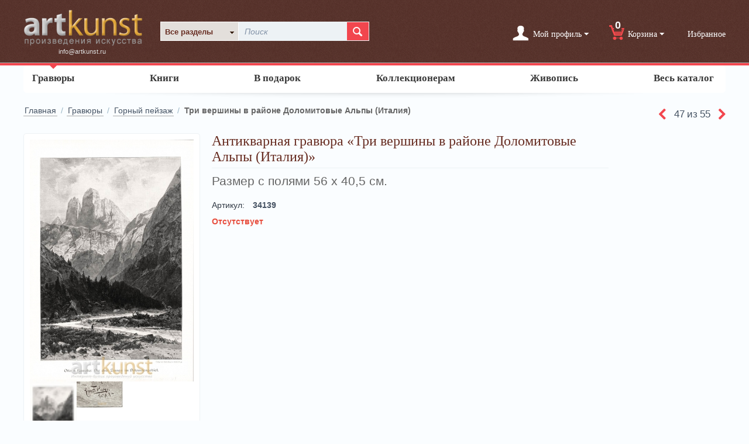

--- FILE ---
content_type: text/html; charset=utf-8
request_url: https://artkunst.ru/gravuri/gornyy-peyzazh/tri-vershiny-dolomitovye-alpy-italiya/
body_size: 15577
content:

<!DOCTYPE html>
<html 
 lang="ru" dir="ltr">
<head>
<title>Купить старую гравюру «Три вершины в районе Доломитовые Альпы (Италия)» в интернет-магазине гравюр в Москве</title>

<base href="https://artkunst.ru/" />
<meta http-equiv="Content-Type" content="text/html; charset=utf-8" data-ca-mode="" />
<meta name="viewport" content="initial-scale=1.0, user-scalable=no, width=device-width" />

<meta name="description" content="Приобретайте старые гравюры в интернет-магазине АртКунст по хорошей цене. В продаже «Три вершины в районе Доломитовые Альпы (Италия)», а также красивые настенные и настольные часы с боем, старые книги, антиквариат." />


<meta name="keywords" content="купить старые гравюры,Три вершины в районе Доломитовые Альпы (Италия),интернет-магазин гравюр в москве,купить живопись в москве,купить старые книги в интернет-магазине,Эрнст Хейн, Ernst Heyn" />

    <link rel="canonical" href="https://artkunst.ru/gravuri/gornyy-peyzazh/tri-vershiny-dolomitovye-alpy-italiya/" />








    <link href="https://artkunst.ru/images/logos/1/index_9qww-lx.ico" rel="shortcut icon" type="image/x-icon" />


<link type="text/css" rel="stylesheet" href="https://artkunst.ru/var/cache/misc/assets/design/themes/responsive_artkunst/css/standalone.9518f5e6db505de43b437b806c34d7f91709616847.css" />



<!-- Magic Zoom Plus CS-Cart module version v1.2.7 [v1.6.52:v5.2.2] -->
<script type="text/javascript">window["mgctlbx$Pltm"] = "CS-Cart";</script>
<link type="text/css" href="/app/addons/magiczoomplus/resources/magiczoomplus.css" rel="stylesheet" media="screen" />
<link type="text/css" href="/app/addons/magiczoomplus/resources/magiczoomplus.module.css" rel="stylesheet" media="screen" />
<script type="text/javascript" src="/app/addons/magiczoomplus/resources/magiczoomplus.js"></script>
<script type="text/javascript" src="/app/addons/magiczoomplus/resources/magictoolbox.utils.js"></script>
<script type="text/javascript">
	var mzOptions = {
		'zoomWidth':'600',
		'zoomHeight':'500',
		'zoomPosition':'right',
		'zoomDistance':15,
		'selectorTrigger':'click',
		'transitionEffect':true,
		'lazyZoom':false,
		'rightClick':true,
		'zoomMode':'zoom',
		'zoomOn':'hover',
		'upscale':true,
		'smoothing':true,
		'variableZoom':false,
		'zoomCaption':'off',
		'expand':'window',
		'expandZoomMode':'zoom',
		'expandZoomOn':'click',
		'expandCaption':true,
		'closeOnClickOutside':true,
		'cssClass':'',
		'hint':'once',
		'textHoverZoomHint':'Курсор увеличивает',
		'textClickZoomHint':'Клик увеличивает',
		'textExpandHint':'Клик раскроет',
		'textBtnClose':'Закрыть',
		'textBtnNext':'Далее',
		'textBtnPrev':'Ранее'
	}
</script>
<script type="text/javascript">
	var mzMobileOptions = {
		'zoomMode':'zoom',
		'textHoverZoomHint':'Нажатие увеличит',
		'textClickZoomHint':'Два нажатия увеличит',
		'textExpandHint':'Нажатие раскроет'
	}
</script>

<script type="text/javascript">
    var magicToolboxSelectorsEvent = 'click';
    var magicToolboxSelectorsDelay = 60;
</script>

<script type="text/javascript">
    //$(document).ready(function() {
    var mjsAddEventMethod = 'je1';
    if(typeof(magicJS.Doc.je1) == 'undefined') mjsAddEventMethod = 'jAddEvent';
    (document)[mjsAddEventMethod]('domready', function() {
        if(typeof(MagicScroll) !== 'undefined') {
            var selectorsDiv = document.getElementById('MagicToolboxSelectors2073');
            if(selectorsDiv && selectorsDiv.className.match(new RegExp('(?:\\s|^)MagicScroll(?:\\s|$)'))) {
                MagicScrollOptions['onReady'] = function(id) {
                    if (id == 'MagicToolboxSelectors2073') {
                        fn_magictoolbox_selector_init('2073');
                    }
                };
            } else {
                fn_magictoolbox_selector_init('2073');
            }
        } else {
            fn_magictoolbox_selector_init('2073');
        }
    });
</script>

<style type="text/css">
.MagicToolboxContainer.maxWidth {
    max-width: 280px;
}
</style>
</head>

<body>
    
                        
        <div class="ty-tygh  " id="tygh_container">

        <div id="ajax_overlay" class="ty-ajax-overlay"></div>
<div id="ajax_loading_box" class="ty-ajax-loading-box"></div>

        <div class="cm-notification-container notification-container">
</div>

        <div class="ty-helper-container" id="tygh_main_container">
            
                 
                

<div class="tygh-header clearfix">
    <div class="container-fluid  header-grid">
                    


    <div class="row-fluid ">                <div class="span3 top-logo-grid" >
                <div class=" top-logo">
        <div class="ty-logo-container">
    <a href="https://artkunst.ru/" title="">
        <img src="https://artkunst.ru/images/logos/1/logo-full.png" width="235" height="76" alt="" class="ty-logo-container__image" />
    </a>
    <span class="ty-logo-phone codedirection"><span style="unicode-bidi: bidi-override;direction:ltr;">info@artkunst.ru&nbsp;</span></span>
</div>
    </div>
        </div>
                    


                    <div class="span5 search-block-grid" >
                <div class=" top-search">
        <div class="ty-search-block ">
    <form style="display: table;" action="https://artkunst.ru/" name="search_form" method="get">
        <input type="hidden" name="subcats" value="Y" />
        <input type="hidden" name="pcode_from_q" value="Y" />
        <input type="hidden" name="pshort" value="Y" />
        <input type="hidden" name="pfull" value="Y" />
        <input type="hidden" name="pname" value="Y" />
        <input type="hidden" name="pkeywords" value="Y" />
        <input type="hidden" name="search_performed" value="Y" />

        


        <div style="display: table-cell;" class="float-left var-sel"><input id="cid" type="hidden" name="cid" value="0"/><span id="cname">Все разделы</span><div class="var-padding"><ul class="variants"><li id="el_0" class="selected" title="Все разделы">Все разделы</li><li id="el_105" class=" " title='Гравюры'>Гравюры</li><li id="el_176" class=" " title='Цветные гравюры, авто- и фототипии'>&#166;&nbsp;&nbsp;&nbsp;&nbsp;Цветные гравюры, авто- и фототипии</li><li id="el_120" class=" " title='Батальные сцены'>&#166;&nbsp;&nbsp;&nbsp;&nbsp;Батальные сцены</li><li id="el_110" class=" " title='Собаки и кошки'>&#166;&nbsp;&nbsp;&nbsp;&nbsp;Собаки и кошки</li><li id="el_128" class=" " title='Технология'>&#166;&nbsp;&nbsp;&nbsp;&nbsp;Технология</li><li id="el_108" class=" " title='Морской пейзаж'>&#166;&nbsp;&nbsp;&nbsp;&nbsp;Морской пейзаж</li><li id="el_201" class=" " title='Водный пейзаж'>&#166;&nbsp;&nbsp;&nbsp;&nbsp;Водный пейзаж</li><li id="el_198" class=" " title='Акция!'>&#166;&nbsp;&nbsp;&nbsp;&nbsp;Акция!</li><li id="el_122" class=" " title='Горный пейзаж'>&#166;&nbsp;&nbsp;&nbsp;&nbsp;Горный пейзаж</li><li id="el_124" class=" " title='Зимний пейзаж'>&#166;&nbsp;&nbsp;&nbsp;&nbsp;Зимний пейзаж</li><li id="el_112" class=" " title='Рождество'>&#166;&nbsp;&nbsp;&nbsp;&nbsp;Рождество</li><li id="el_115" class=" " title='Красоты природы'>&#166;&nbsp;&nbsp;&nbsp;&nbsp;Красоты природы</li><li id="el_121" class=" " title='Библейские сюжеты'>&#166;&nbsp;&nbsp;&nbsp;&nbsp;Библейские сюжеты</li><li id="el_183" class=" " title='Персонажи'>&#166;&nbsp;&nbsp;&nbsp;&nbsp;Персонажи</li><li id="el_129" class=" " title='Античность и мифология'>&#166;&nbsp;&nbsp;&nbsp;&nbsp;Античность и мифология</li><li id="el_133" class=" " title='Женская красота'>&#166;&nbsp;&nbsp;&nbsp;&nbsp;Женская красота</li><li id="el_136" class=" " title='Обнаженная натура (ню), 16+'>&#166;&nbsp;&nbsp;&nbsp;&nbsp;Обнаженная натура (ню), 16+</li><li id="el_139" class=" " title='Карты'>&#166;&nbsp;&nbsp;&nbsp;&nbsp;Карты</li><li id="el_109" class=" " title='Бытовые и жанровые'>&#166;&nbsp;&nbsp;&nbsp;&nbsp;Бытовые и жанровые</li><li id="el_138" class=" " title='Детство'>&#166;&nbsp;&nbsp;&nbsp;&nbsp;Детство</li><li id="el_111" class=" " title='Животные или охота'>&#166;&nbsp;&nbsp;&nbsp;&nbsp;Животные или охота</li><li id="el_130" class=" " title='Птицы, цветы, натюрморт'>&#166;&nbsp;&nbsp;&nbsp;&nbsp;Птицы, цветы, натюрморт</li><li id="el_116" class=" " title='Исторические сцены'>&#166;&nbsp;&nbsp;&nbsp;&nbsp;Исторические сцены</li><li id="el_125" class=" " title='Наполеоника'>&#166;&nbsp;&nbsp;&nbsp;&nbsp;Наполеоника</li><li id="el_119" class=" " title='Мода'>&#166;&nbsp;&nbsp;&nbsp;&nbsp;Мода</li><li id="el_113" class=" " title='Скульптура'>&#166;&nbsp;&nbsp;&nbsp;&nbsp;Скульптура</li><li id="el_117" class=" " title='Портреты и персоналии'>&#166;&nbsp;&nbsp;&nbsp;&nbsp;Портреты и персоналии</li><li id="el_106" class=" " title='Путешествия'>&#166;&nbsp;&nbsp;&nbsp;&nbsp;Путешествия</li><li id="el_175" class=" " title='Путешествие на восток'>&#166;&nbsp;&nbsp;&nbsp;&nbsp;Путешествие на восток</li><li id="el_118" class=" " title='Городской пейзаж'>&#166;&nbsp;&nbsp;&nbsp;&nbsp;Городской пейзаж</li><li id="el_114" class=" " title='Деревенский пейзаж'>&#166;&nbsp;&nbsp;&nbsp;&nbsp;Деревенский пейзаж</li><li id="el_127" class=" " title='Архитектура'>&#166;&nbsp;&nbsp;&nbsp;&nbsp;Архитектура</li><li id="el_151" class=" " title='Москва'>&#166;&nbsp;&nbsp;&nbsp;&nbsp;Москва</li><li id="el_126" class=" " title='Япония, Китай'>&#166;&nbsp;&nbsp;&nbsp;&nbsp;Япония, Китай</li><li id="el_107" class=" " title='Литография'>&#166;&nbsp;&nbsp;&nbsp;&nbsp;Литография</li><li id="el_132" class=" " title='Металогравюра'>&#166;&nbsp;&nbsp;&nbsp;&nbsp;Металогравюра</li><li id="el_177" class=" " title='Автотипия'>&#166;&nbsp;&nbsp;&nbsp;&nbsp;Автотипия</li><li id="el_131" class=" " title='Антиквариат'>&#166;&nbsp;&nbsp;&nbsp;&nbsp;Антиквариат</li><li id="el_181" class=" " title='Фототипия'>&#166;&nbsp;&nbsp;&nbsp;&nbsp;Фототипия</li><li id="el_184" class=" " title='Оформленные в багет (раму)'>&#166;&nbsp;&nbsp;&nbsp;&nbsp;Оформленные в багет (раму)</li><li id="el_179" class=" " title='Фотогравюра'>&#166;&nbsp;&nbsp;&nbsp;&nbsp;Фотогравюра</li><li id="el_180" class=" " title='Двойного формата'>&#166;&nbsp;&nbsp;&nbsp;&nbsp;Двойного формата</li><li id="el_123" class=" " title='Другое'>&#166;&nbsp;&nbsp;&nbsp;&nbsp;Другое</li><li id="el_191" class=" " title='Тироль'>&#166;&nbsp;&nbsp;&nbsp;&nbsp;Тироль</li><li id="el_192" class=" " title='Литературные персоналии'>&#166;&nbsp;&nbsp;&nbsp;&nbsp;Литературные персоналии</li><li id="el_93" class=" " title='Книги'>Книги</li><li id="el_94" class=" " title='Книжный антиквариат'>&#166;&nbsp;&nbsp;&nbsp;&nbsp;Книжный антиквариат</li><li id="el_103" class=" " title='Букинистическая литер.'>&#166;&nbsp;&nbsp;&nbsp;&nbsp;Букинистическая литер.</li><li id="el_97" class=" " title='Искусство'>&#166;&nbsp;&nbsp;&nbsp;&nbsp;Искусство</li><li id="el_98" class=" " title='Подарочные издания'>&#166;&nbsp;&nbsp;&nbsp;&nbsp;Подарочные издания</li><li id="el_100" class=" " title='Художественная литература'>&#166;&nbsp;&nbsp;&nbsp;&nbsp;Художественная литература</li><li id="el_99" class=" " title='Издания ACADEMIA'>&#166;&nbsp;&nbsp;&nbsp;&nbsp;Издания ACADEMIA</li><li id="el_95" class=" " title='Энциклопедии, справочники'>&#166;&nbsp;&nbsp;&nbsp;&nbsp;Энциклопедии, справочники</li><li id="el_104" class=" " title='Книги для детей'>&#166;&nbsp;&nbsp;&nbsp;&nbsp;Книги для детей</li><li id="el_178" class=" " title='Техническая литература'>&#166;&nbsp;&nbsp;&nbsp;&nbsp;Техническая литература</li><li id="el_182" class=" " title='Книги на иностранных языках'>&#166;&nbsp;&nbsp;&nbsp;&nbsp;Книги на иностранных языках</li><li id="el_152" class=" " title='Живопись'>Живопись</li><li id="el_155" class=" " title='Живопись (масло)'>&#166;&nbsp;&nbsp;&nbsp;&nbsp;Живопись (масло)</li><li id="el_158" class=" " title='Живопись (акварель)'>&#166;&nbsp;&nbsp;&nbsp;&nbsp;Живопись (акварель)</li><li id="el_153" class=" " title='Картины по жанрам'>&#166;&nbsp;&nbsp;&nbsp;&nbsp;Картины по жанрам</li><li id="el_156" class=" " title='Природа'>&#166;&nbsp;&nbsp;&nbsp;&nbsp;&#166;&nbsp;&nbsp;&nbsp;&nbsp;Природа</li><li id="el_161" class=" " title='Городской пейзаж'>&#166;&nbsp;&nbsp;&nbsp;&nbsp;&#166;&nbsp;&nbsp;&nbsp;&nbsp;Городской пейзаж</li><li id="el_172" class=" " title='Морской пейзаж'>&#166;&nbsp;&nbsp;&nbsp;&nbsp;&#166;&nbsp;&nbsp;&nbsp;&nbsp;Морской пейзаж</li><li id="el_157" class=" " title='Жанровая картина'>&#166;&nbsp;&nbsp;&nbsp;&nbsp;&#166;&nbsp;&nbsp;&nbsp;&nbsp;Жанровая картина</li><li id="el_164" class=" " title='Натюрморт'>&#166;&nbsp;&nbsp;&nbsp;&nbsp;&#166;&nbsp;&nbsp;&nbsp;&nbsp;Натюрморт</li><li id="el_169" class=" " title='Портрет'>&#166;&nbsp;&nbsp;&nbsp;&nbsp;&#166;&nbsp;&nbsp;&nbsp;&nbsp;Портрет</li><li id="el_154" class=" " title='Обнаженная натура (ню)'>&#166;&nbsp;&nbsp;&nbsp;&nbsp;&#166;&nbsp;&nbsp;&nbsp;&nbsp;Обнаженная натура (ню)</li><li id="el_170" class=" " title='Религия'>&#166;&nbsp;&nbsp;&nbsp;&nbsp;&#166;&nbsp;&nbsp;&nbsp;&nbsp;Религия</li><li id="el_166" class=" " title='Фантазия'>&#166;&nbsp;&nbsp;&nbsp;&nbsp;&#166;&nbsp;&nbsp;&nbsp;&nbsp;Фантазия</li><li id="el_167" class=" " title='Архитектура'>&#166;&nbsp;&nbsp;&nbsp;&nbsp;&#166;&nbsp;&nbsp;&nbsp;&nbsp;Архитектура</li><li id="el_159" class=" " title='Художники'>&#166;&nbsp;&nbsp;&nbsp;&nbsp;Художники</li><li id="el_165" class=" " title='Чернецов Вячеслав'>&#166;&nbsp;&nbsp;&nbsp;&nbsp;&#166;&nbsp;&nbsp;&nbsp;&nbsp;Чернецов Вячеслав</li><li id="el_160" class=" " title='Карпов Константин В.'>&#166;&nbsp;&nbsp;&nbsp;&nbsp;&#166;&nbsp;&nbsp;&nbsp;&nbsp;Карпов Константин В.</li><li id="el_162" class=" " title='Гурар Людмила'>&#166;&nbsp;&nbsp;&nbsp;&nbsp;&#166;&nbsp;&nbsp;&nbsp;&nbsp;Гурар Людмила</li><li id="el_163" class=" " title='Литышев Владимир'>&#166;&nbsp;&nbsp;&nbsp;&nbsp;&#166;&nbsp;&nbsp;&nbsp;&nbsp;Литышев Владимир</li><li id="el_168" class=" " title='Шишов Владислав'>&#166;&nbsp;&nbsp;&nbsp;&nbsp;&#166;&nbsp;&nbsp;&nbsp;&nbsp;Шишов Владислав</li><li id="el_186" class=" " title=' Репников Андрей '>&#166;&nbsp;&nbsp;&nbsp;&nbsp;&#166;&nbsp;&nbsp;&nbsp;&nbsp; Репников Андрей </li><li id="el_187" class=" " title='Нестеров Валерий'>&#166;&nbsp;&nbsp;&nbsp;&nbsp;&#166;&nbsp;&nbsp;&nbsp;&nbsp;Нестеров Валерий</li><li id="el_188" class=" " title='Амиридзе Георгий'>&#166;&nbsp;&nbsp;&nbsp;&nbsp;&#166;&nbsp;&nbsp;&nbsp;&nbsp;Амиридзе Георгий</li><li id="el_171" class=" " title='Праздников Владимир'>&#166;&nbsp;&nbsp;&nbsp;&nbsp;&#166;&nbsp;&nbsp;&nbsp;&nbsp;Праздников Владимир</li><li id="el_189" class=" " title='Кулумбегов Михаил'>&#166;&nbsp;&nbsp;&nbsp;&nbsp;&#166;&nbsp;&nbsp;&nbsp;&nbsp;Кулумбегов Михаил</li><li id="el_190" class=" " title='Касабов Сергей'>&#166;&nbsp;&nbsp;&nbsp;&nbsp;&#166;&nbsp;&nbsp;&nbsp;&nbsp;Касабов Сергей</li><li id="el_173" class=" " title='Юрпалов Владимир'>&#166;&nbsp;&nbsp;&nbsp;&nbsp;&#166;&nbsp;&nbsp;&nbsp;&nbsp;Юрпалов Владимир</li><li id="el_137" class=" " title='Подарочные работы'>Подарочные работы</li><li id="el_101" class=" " title='Коллекционерам'>Коллекционерам</li><li id="el_102" class=" " title='Антиквариат'>&#166;&nbsp;&nbsp;&nbsp;&nbsp;Антиквариат</li><li id="el_147" class=" " title='Антикварные настенные часы'>&#166;&nbsp;&nbsp;&nbsp;&nbsp;&#166;&nbsp;&nbsp;&nbsp;&nbsp;Антикварные настенные часы</li><li id="el_144" class=" " title='Часы каминные'>&#166;&nbsp;&nbsp;&nbsp;&nbsp;Часы каминные</li><li id="el_146" class=" " title='Часы настольные'>&#166;&nbsp;&nbsp;&nbsp;&nbsp;Часы настольные</li><li id="el_143" class=" " title='Старинные весы'>&#166;&nbsp;&nbsp;&nbsp;&nbsp;Старинные весы</li><li id="el_148" class=" " title='Фарфор'>&#166;&nbsp;&nbsp;&nbsp;&nbsp;Фарфор</li><li id="el_185" class=" " title='Хрусталь и стекло'>&#166;&nbsp;&nbsp;&nbsp;&nbsp;Хрусталь и стекло</li><li id="el_149" class=" " title='Старинные предметы'>&#166;&nbsp;&nbsp;&nbsp;&nbsp;Старинные предметы</li><li id="el_140" class=" " title='Коллекционные тарелки'>&#166;&nbsp;&nbsp;&nbsp;&nbsp;Коллекционные тарелки</li><li id="el_141" class=" " title='Рождество'>&#166;&nbsp;&nbsp;&nbsp;&nbsp;&#166;&nbsp;&nbsp;&nbsp;&nbsp;Рождество</li><li id="el_174" class=" " title='Почтовые открытки'>&#166;&nbsp;&nbsp;&nbsp;&nbsp;Почтовые открытки</li><li id="el_150" class=" " title='Другое'>&#166;&nbsp;&nbsp;&nbsp;&nbsp;Другое</li><li id="el_206" class=" " title='Philately'>&#166;&nbsp;&nbsp;&nbsp;&nbsp;Philately</li><li id="el_145" class=" " title='Старинные часы'>Старинные часы</li></ul></div></div><div class="search_input"><input style="display: table-cell;" type="text" name="q" value="" id="search_input" title="Поиск" class="ty-search-block__input cm-hint" /><button title="Найти" class="ty-search-magnifier" type="submit"><i class="ty-icon-search"></i></button>
<input type="hidden" name="dispatch" value="products.search" /></div>

        
    <input type="hidden" name="security_hash" class="cm-no-hide-input" value="716a146b52e6d0c5aebd6ab77c6b8a64" /></form>
    
    <!-- Inline script moved to the bottom of the page -->
    
</div>


    </div>
        </div>
                    


                    <div class="span7 header-options" >
                <div class="ty-dropdown-box ">
        <div id="sw_dropdown_391" class="ty-dropdown-box__title cm-combination unlogged">
            
                                <a class="ty-account-info__title" href="https://artkunst.ru/obnovit-profil/">
        <i class="ty-icon-user"></i>&nbsp;
        <span class="ty-account-info__title-txt" >Мой профиль</span>
        <i class="ty-icon-down-micro ty-account-info__user-arrow"></i>
    </a>

                        

        </div>
        <div id="dropdown_391" class="cm-popup-box ty-dropdown-box__content hidden">
            

<div id="account_info_391">
        <ul class="ty-account-info">
        
                        <li class="ty-account-info__item ty-dropdown-box__item"><a class="ty-account-info__a underlined" href="https://artkunst.ru/zakazi/" rel="nofollow">Заказы</a></li>
                    
<li class="ty-account-info__item ty-dropdown-box__item"><a class="ty-account-info__a" href="https://artkunst.ru/izbrannoe/" rel="nofollow">Избранное</a></li>
        <li class="ty-account-info__item ty-dropdown-box__item"><a class="ty-account-info__a underlined" href="https://artkunst.ru/korzina/" rel="nofollow">Корзина</a></li>        
    </ul>

    
    <div class="ty-account-info__buttons buttons-container">
                    <a href="https://artkunst.ru/login/?return_url=index.php%3Fdispatch%3Dproducts.view%26product_id%3D2073"  data-ca-target-id="login_block391" class="cm-dialog-opener cm-dialog-auto-size ty-btn ty-btn__secondary" rel="nofollow">Войти</a><a href="https://artkunst.ru/registratsiya/" rel="nofollow" class="ty-btn ty-btn__primary">Регистрация</a>
                            <div  id="login_block391" class="hidden" title="Войти">
                    <div class="ty-login-popup">
                        

        <form name="popup391_form" action="https://artkunst.ru/" method="post">
    <input type="hidden" name="return_url" value="index.php?dispatch=products.view&amp;product_id=2073" />
    <input type="hidden" name="redirect_url" value="index.php?dispatch=products.view&amp;product_id=2073" />

                <div class="ty-control-group">
            <label for="login_popup391" class="ty-login__filed-label ty-control-group__label cm-required cm-trim cm-email">Email</label>
            <input type="text" id="login_popup391" name="user_login" size="30" value="" class="ty-login__input cm-focus" />
        </div>

        <div class="ty-control-group ty-password-forgot">
            <label for="psw_popup391" class="ty-login__filed-label ty-control-group__label ty-password-forgot__label cm-required">Пароль</label><a href="https://artkunst.ru/vspomit-parol/" class="ty-password-forgot__a"  tabindex="5">Забыли пароль?</a>
            <input type="password" id="psw_popup391" name="password" size="30" value="" class="ty-login__input" maxlength="32" />
        </div>

                    <div class="ty-login-reglink ty-center">
                <a class="ty-login-reglink__a" href="https://artkunst.ru/registratsiya/" rel="nofollow">Создать учетную запись</a>
            </div>
        
                <div class="captcha ty-control-group">
        <label for="recaptcha_69758d191afa4" class="cm-required cm-recaptcha ty-captcha__label">Антибот</label>
        <div id="recaptcha_69758d191afa4" class="cm-recaptcha"></div>
    </div>


        
        
            <div class="buttons-container clearfix">
                <div class="ty-float-right">
                        
 
    <button  class="ty-btn__login ty-btn__secondary ty-btn" type="submit" name="dispatch[auth.login]" >Войти</button>


                </div>
                <div class="ty-login__remember-me">
                    <label for="remember_me_popup391" class="ty-login__remember-me-label"><input class="checkbox" type="checkbox" name="remember_me" id="remember_me_popup391" value="Y" />Запомнить</label>
                </div>
            </div>
        

    <input type="hidden" name="security_hash" class="cm-no-hide-input" value="716a146b52e6d0c5aebd6ab77c6b8a64" /></form>


                    </div>
                </div>
                        </div>
<!--account_info_391--></div>

        </div>
    </div><div class=" top-cart-content">
        
    <div class="ty-dropdown-box" id="cart_status_266">
         <div id="sw_dropdown_266" class="ty-dropdown-box__title cm-combination">
        <a href="https://artkunst.ru/korzina/">
                <i class="ty-minicart__icon ty-icon-cart empty"><span class="cart-amount">0</span></i>
    <span class="ty-minicart-title empty-cart ty-hand">Корзина</span>
    <i class="ty-icon-down-micro"></i>

        </a>
        </div>
        <div id="dropdown_266" class="cm-popup-box ty-dropdown-box__content hidden">
            
                <div class="cm-cart-content cm-cart-content-thumb cm-cart-content-delete">
                        <div class="ty-cart-items">
                                                            <div class="ty-cart-items__empty ty-center">Корзина пуста</div>
                                                    </div>

                                                <div class="cm-cart-buttons ty-cart-content__buttons buttons-container hidden">
                            <div class="ty-float-left">
                                <a href="https://artkunst.ru/korzina/" rel="nofollow" class="ty-btn ty-btn__secondary">Корзина</a>
                            </div>
                                                        <div class="ty-float-right">
                                <a href="https://artkunst.ru/checkout/" rel="nofollow" class="ty-btn ty-btn__primary">Оформить заказ</a>
                            </div>
                                                    </div>
                        
                </div>
            

        </div>
    <!--cart_status_266--></div>



    </div><div class="ty-wysiwyg-content" ><div class="ty-wishlist">
	<a href="https://artkunst.ru/izbrannoe/" rel="nofollow">Избранное</a>
</div></div>
        </div>
    </div>
</div>
</div>

<div class="tygh-content clearfix">
    <div class="container-fluid  content-grid">
                    


    <div class="row-fluid ">                <div class="span16 css3-shadow nav-wrapper" >
                <div class=" nav">
        


    <ul class="ty-menu__items cm-responsive-menu">
        
            <li class="ty-menu__item ty-menu__menu-btn visible-phone">
                <a class="ty-menu__item-link">
                    <i class="ty-icon-short-list"></i>
                    <span>Разделы каталога</span>
                </a>
            </li>

                                            
                        <li class="ty-menu__item cm-menu-item-responsive ty-menu__item-active">
                                            <a class="ty-menu__item-toggle visible-phone cm-responsive-menu-toggle">
                            <i class="ty-menu__icon-open ty-icon-down-open"></i>
                            <i class="ty-menu__icon-hide ty-icon-up-open"></i>
                        </a>
                                        <a  href="/gravuri" class="ty-menu__item-link">
                        Гравюры
                    </a>
                
                                        
                        <div class="ty-menu__submenu">
                            <ul class="ty-menu__submenu-items ty-menu__submenu-items-simple cm-responsive-menu-submenu">
                                

                                                                                                        <li class="ty-menu__submenu-item">
                                        <a class="ty-menu__submenu-link"  href="https://artkunst.ru/gravuri/tsvetnie-gravyuri/">Цветные гравюры, авто- и фототипии</a>
                                    </li>
                                                                                                        <li class="ty-menu__submenu-item">
                                        <a class="ty-menu__submenu-link"  href="https://artkunst.ru/gravuri/batalnye-sceny/">Батальные сцены</a>
                                    </li>
                                                                                                        <li class="ty-menu__submenu-item">
                                        <a class="ty-menu__submenu-link"  href="https://artkunst.ru/gravuri/sobaki-i-koshki/">Собаки и кошки</a>
                                    </li>
                                                                                                        <li class="ty-menu__submenu-item">
                                        <a class="ty-menu__submenu-link"  href="https://artkunst.ru/gravuri/tehnologiya/">Технология</a>
                                    </li>
                                                                                                        <li class="ty-menu__submenu-item">
                                        <a class="ty-menu__submenu-link"  href="https://artkunst.ru/gravuri/morskoy-peyzazh/">Морской пейзаж</a>
                                    </li>
                                                                                                        <li class="ty-menu__submenu-item">
                                        <a class="ty-menu__submenu-link"  href="https://artkunst.ru/gravuri/vodnyy-peyzazh/">Водный пейзаж</a>
                                    </li>
                                                                                                        <li class="ty-menu__submenu-item">
                                        <a class="ty-menu__submenu-link"  href="https://artkunst.ru/gravuri/akciya/">Акция!</a>
                                    </li>
                                                                                                        <li class="ty-menu__submenu-item">
                                        <a class="ty-menu__submenu-link"  href="https://artkunst.ru/gravuri/gornyy-peyzazh/">Горный пейзаж</a>
                                    </li>
                                                                                                    <li class="ty-menu__submenu-item ty-menu__submenu-alt-link">
                                        <a href="/gravuri"
                                           class="ty-menu__submenu-alt-link">Больше <i class="text-arrow">&rarr;</i></a>
                                    </li>
                                
                                

                            </ul>
                        </div>
                    
                            </li>
                                            
                        <li class="ty-menu__item cm-menu-item-responsive">
                                            <a class="ty-menu__item-toggle visible-phone cm-responsive-menu-toggle">
                            <i class="ty-menu__icon-open ty-icon-down-open"></i>
                            <i class="ty-menu__icon-hide ty-icon-up-open"></i>
                        </a>
                                        <a  href="/knigi" class="ty-menu__item-link">
                        Книги
                    </a>
                
                                        
                        <div class="ty-menu__submenu">
                            <ul class="ty-menu__submenu-items ty-menu__submenu-items-simple cm-responsive-menu-submenu">
                                

                                                                                                        <li class="ty-menu__submenu-item">
                                        <a class="ty-menu__submenu-link"  href="https://artkunst.ru/knigi/knizhnyy-antikvariat/">Книжный антиквариат</a>
                                    </li>
                                                                                                        <li class="ty-menu__submenu-item">
                                        <a class="ty-menu__submenu-link"  href="https://artkunst.ru/knigi/bukinisticheskaya-liter/">Букинистическая литер.</a>
                                    </li>
                                                                                                        <li class="ty-menu__submenu-item">
                                        <a class="ty-menu__submenu-link"  href="https://artkunst.ru/knigi/iskusstvo/">Искусство</a>
                                    </li>
                                                                                                        <li class="ty-menu__submenu-item">
                                        <a class="ty-menu__submenu-link"  href="https://artkunst.ru/knigi/podarochnye-izdaniya/">Подарочные издания</a>
                                    </li>
                                                                                                        <li class="ty-menu__submenu-item">
                                        <a class="ty-menu__submenu-link"  href="https://artkunst.ru/knigi/hudozhestvennaya-literatura/">Художественная литература</a>
                                    </li>
                                                                                                        <li class="ty-menu__submenu-item">
                                        <a class="ty-menu__submenu-link"  href="https://artkunst.ru/knigi/izdaniya-academia/">Издания ACADEMIA</a>
                                    </li>
                                                                                                        <li class="ty-menu__submenu-item">
                                        <a class="ty-menu__submenu-link"  href="https://artkunst.ru/knigi/enciklopedii-spravochniki/">Энциклопедии, справочники</a>
                                    </li>
                                                                                                        <li class="ty-menu__submenu-item">
                                        <a class="ty-menu__submenu-link"  href="https://artkunst.ru/knigi/knigi-dlya-detey/">Книги для детей</a>
                                    </li>
                                                                                                    <li class="ty-menu__submenu-item ty-menu__submenu-alt-link">
                                        <a href="/knigi"
                                           class="ty-menu__submenu-alt-link">Больше <i class="text-arrow">&rarr;</i></a>
                                    </li>
                                
                                

                            </ul>
                        </div>
                    
                            </li>
                                            
                        <li class="ty-menu__item ty-menu__item-nodrop">
                                        <a  href="/podarochnie-raboti" class="ty-menu__item-link">
                        В подарок
                    </a>
                            </li>
                                            
                        <li class="ty-menu__item cm-menu-item-responsive">
                                            <a class="ty-menu__item-toggle visible-phone cm-responsive-menu-toggle">
                            <i class="ty-menu__icon-open ty-icon-down-open"></i>
                            <i class="ty-menu__icon-hide ty-icon-up-open"></i>
                        </a>
                                        <a  href="/kollekcia" class="ty-menu__item-link">
                        Коллекционерам
                    </a>
                
                                        
                        <div class="ty-menu__submenu">
                            <ul class="ty-menu__submenu-items ty-menu__submenu-items-simple cm-responsive-menu-submenu">
                                

                                                                                                        <li class="ty-menu__submenu-item">
                                        <a class="ty-menu__submenu-link"  href="https://artkunst.ru/kollekcia/antikvariat/">Антиквариат</a>
                                    </li>
                                                                                                        <li class="ty-menu__submenu-item">
                                        <a class="ty-menu__submenu-link"  href="https://artkunst.ru/kollekcia/chasy-kaminnye/">Часы каминные</a>
                                    </li>
                                                                                                        <li class="ty-menu__submenu-item">
                                        <a class="ty-menu__submenu-link"  href="https://artkunst.ru/kollekcia/chasy-nastolnye/">Часы настольные</a>
                                    </li>
                                                                                                        <li class="ty-menu__submenu-item">
                                        <a class="ty-menu__submenu-link"  href="https://artkunst.ru/kollekcia/starinnye-vesy/">Старинные весы</a>
                                    </li>
                                                                                                        <li class="ty-menu__submenu-item">
                                        <a class="ty-menu__submenu-link"  href="https://artkunst.ru/kollekcia/farfor/">Фарфор</a>
                                    </li>
                                                                                                        <li class="ty-menu__submenu-item">
                                        <a class="ty-menu__submenu-link"  href="https://artkunst.ru/kollekcia/hrustal-steklo/">Хрусталь и стекло</a>
                                    </li>
                                                                                                        <li class="ty-menu__submenu-item">
                                        <a class="ty-menu__submenu-link"  href="https://artkunst.ru/kollekcia/starinnye-predmety/">Старинные предметы</a>
                                    </li>
                                                                                                        <li class="ty-menu__submenu-item">
                                        <a class="ty-menu__submenu-link"  href="https://artkunst.ru/kollekcia/kollekcionnye-tarelki/">Коллекционные тарелки</a>
                                    </li>
                                                                                                    <li class="ty-menu__submenu-item ty-menu__submenu-alt-link">
                                        <a href="/kollekcia"
                                           class="ty-menu__submenu-alt-link">Больше <i class="text-arrow">&rarr;</i></a>
                                    </li>
                                
                                

                            </ul>
                        </div>
                    
                            </li>
                                            
                        <li class="ty-menu__item cm-menu-item-responsive">
                                            <a class="ty-menu__item-toggle visible-phone cm-responsive-menu-toggle">
                            <i class="ty-menu__icon-open ty-icon-down-open"></i>
                            <i class="ty-menu__icon-hide ty-icon-up-open"></i>
                        </a>
                                        <a  href="/modern-art" class="ty-menu__item-link">
                        Живопись
                    </a>
                
                                        
                        <div class="ty-menu__submenu">
                            <ul class="ty-menu__submenu-items ty-menu__submenu-items-simple cm-responsive-menu-submenu">
                                

                                                                                                        <li class="ty-menu__submenu-item">
                                        <a class="ty-menu__submenu-link"  href="https://artkunst.ru/modern-art/zhivopis-maslo/">Живопись (масло)</a>
                                    </li>
                                                                                                        <li class="ty-menu__submenu-item">
                                        <a class="ty-menu__submenu-link"  href="https://artkunst.ru/modern-art/zhivopis-akvarel/">Живопись (акварель)</a>
                                    </li>
                                                                                                        <li class="ty-menu__submenu-item">
                                        <a class="ty-menu__submenu-link"  href="https://artkunst.ru/modern-art/kartiny-po-zhanram/">Картины по жанрам</a>
                                    </li>
                                                                                                        <li class="ty-menu__submenu-item">
                                        <a class="ty-menu__submenu-link"  href="https://artkunst.ru/modern-art/hudozhniki/">Художники</a>
                                    </li>
                                                                
                                

                            </ul>
                        </div>
                    
                            </li>
                                            
                        <li class="ty-menu__item cm-menu-item-responsive">
                                            <a class="ty-menu__item-toggle visible-phone cm-responsive-menu-toggle">
                            <i class="ty-menu__icon-open ty-icon-down-open"></i>
                            <i class="ty-menu__icon-hide ty-icon-up-open"></i>
                        </a>
                                        <a  href="/katalog" class="ty-menu__item-link">
                        Весь каталог
                    </a>
                
                                        
                        <div class="ty-menu__submenu">
                            <ul class="ty-menu__submenu-items ty-menu__submenu-items-simple cm-responsive-menu-submenu">
                                

                                                                                                        <li class="ty-menu__submenu-item">
                                        <a class="ty-menu__submenu-link"  href="https://artkunst.ru/gravuri/">Гравюры</a>
                                    </li>
                                                                                                        <li class="ty-menu__submenu-item">
                                        <a class="ty-menu__submenu-link"  href="https://artkunst.ru/knigi/">Книги</a>
                                    </li>
                                                                                                        <li class="ty-menu__submenu-item">
                                        <a class="ty-menu__submenu-link"  href="https://artkunst.ru/modern-art/">Живопись</a>
                                    </li>
                                                                                                        <li class="ty-menu__submenu-item">
                                        <a class="ty-menu__submenu-link"  href="https://artkunst.ru/podarochnie-raboti/">Подарочные работы</a>
                                    </li>
                                                                                                        <li class="ty-menu__submenu-item">
                                        <a class="ty-menu__submenu-link"  href="https://artkunst.ru/kollekcia/">Коллекционерам</a>
                                    </li>
                                                                                                        <li class="ty-menu__submenu-item">
                                        <a class="ty-menu__submenu-link"  href="https://artkunst.ru/starinnye-chasy/">Старинные часы</a>
                                    </li>
                                                                
                                

                            </ul>
                        </div>
                    
                            </li>
        
        

    </ul>



    </div>
        </div>
    </div>                


    <div class="row-fluid ">                <div class="span16 breadcrumbs-grid" >
                <div id="breadcrumbs_10">

    <div class="ty-breadcrumbs clearfix">
        <a href="https://artkunst.ru/" class="ty-breadcrumbs__a">Главная</a><span class="ty-breadcrumbs__slash">/</span><a href="https://artkunst.ru/gravuri/" class="ty-breadcrumbs__a">Гравюры</a><span class="ty-breadcrumbs__slash">/</span><a href="https://artkunst.ru/gravuri/gornyy-peyzazh/" class="ty-breadcrumbs__a">Горный пейзаж</a><span class="ty-breadcrumbs__slash">/</span><span class="ty-breadcrumbs__current">Три вершины в районе Доломитовые Альпы (Италия)</span>	<div class="ty-product-switcher">
	    <a class="ty-product-switcher__a ty-product-switcher__a-left " href="https://artkunst.ru/gravuri/krasoty-prirody/starinnaya-gornaya-drobilnaya-melnica/" title="Назад" ><i class="ty-product-switcher__icon ty-icon-left-open"></i></a>
	        <span class="switcher-selected-product">47</span>
	        <span>из</span>
	        <span class="switcher-total">55</span>
	    <a class="ty-product-switcher__a ty-product-switcher__a-right " href="https://artkunst.ru/gravuri/detstvo/trudny-vybor/" title="Вперед" ><i class="ty-product-switcher__icon ty-icon-right-open"></i></a>
	</div>

    </div>
<!--breadcrumbs_10--></div>
        </div>
    </div>                


    <div class="row-fluid ">                <div class="span16 main-content-grid" >
                <!-- Inline script moved to the bottom of the page -->
<div class="ty-product-block ty-product-detail">
    <div class="ty-product-block__wrapper clearfix">
    <div itemscope itemtype="http://schema.org/Product">
    <meta itemprop="sku" content="34139" />
    <meta itemprop="name" content="Три вершины в районе Доломитовые Альпы (Италия)" />
    <meta itemprop="description" content="&lt;p&gt;Антикварная (возраст 124 года) гравюра-ксилография «Три вершины в районе Доломитовые Альпы (Италия)», созданная по картине немецкого художника Отто Вернера фон Камеке (нем. Otto Werner Henning von Kameke, 02.02.1826 — 08.06.1899) . Отто фон Камеке специализировался на горных пейзажах.  Впервые гравюра была опубликована в 1895 году в Германии в периодическом ежегодном издании «МодернКунст» (нем. «ModernKunst») работ выдающихся граверов на дереве, выполненных по шедеврам живописи, графики, скульптуры и архитектуры, в Берлине, знаменитым издателем и гравером Рих. Бонгом (нем. Rich Bong). Гравирование данной гравюры выполнили граверы Stadelmann и feldweg. &lt;/p&gt;&lt;hr&gt;&lt;p&gt;&lt;em&gt;&lt;strong&gt;Обратите внимание:&lt;/strong&gt; поля (края) гравюры/литографии/фототипии могут быть несколько шире, чем на приведенном изображении. Поля не показаны полностью исключительно из соображения удобства демонстрации на сайте ArtKunst.&lt;/em&gt;&lt;p&gt;&lt;/p&gt;&lt;p&gt;&lt;em&gt;&lt;strong&gt;Обратите внимание:&lt;/strong&gt; визуально оттенки печати могут слегка отличаться от представленных на изображении в силу особенностей цветопередачи.&lt;/em&gt;&lt;/p&gt;&lt;/p&gt;" />

    <div itemprop="offers" itemscope="" itemtype="http://schema.org/Offer">
                        <link itemprop="availability" href="http://schema.org/OutOfStock" />
                            <meta itemprop="priceCurrency" content="RUB"/>
            <meta itemprop="price" content="2500"/>
            </div>

    
    


</div>
                                    
    
    






























            <div class="ty-product-block__img-wrapper">
                
                                            <div class="ty-product-block__img cm-reload-2073" id="product_images_2073_update">

                                                            

                            
    
    
    
<div class="ty-product-img cm-preview-wrapper">
<!-- Begin magiczoomplus -->
<div class="MagicToolboxContainer selectorsBottom minWidth maxWidth">
    <a id="MagicZoomPlusImageproduct2073"  class="MagicZoom" href="/images/magictoolbox_cache/4dde43f844b40fa77cea5ebe9845aea2/2/0/2073/original/223857834/Tri-vershiny-dolomitovye-alpy-italiya.jpg" data-gallery="product" title="Три вершины в районе Доломитовые Альпы (Италия)"><img itemprop="image" src="/images/magictoolbox_cache/4dde43f844b40fa77cea5ebe9845aea2/2/0/2073/thumb280x0/223857834/Tri-vershiny-dolomitovye-alpy-italiya.jpg"   alt="Три вершины в районе Доломитовые Альпы (Италия)" /></a><!-- Inline script moved to the bottom of the page -->        <div id="MagicToolboxSelectors2073" class="MagicToolboxSelectorsContainer">
                                <div class="cm-image-gallery-wrapper center-block ty-inline-block">
            <div class="product-thumbnails center cm-image-gallery" id="images_preview_2475342ab7328096">
                    
                                                    <div class="cm-item-gallery float-left ty-float-left">
                                        <a class="cm-gallery-item cm-thumbnails-mini thumbnails-item" data-zoom-id="MagicZoomPlusImageproduct2073" href="/images/magictoolbox_cache/4dde43f844b40fa77cea5ebe9845aea2/2/0/2073/original/223857834/Tri-vershiny-dolomitovye-alpy-italiya.jpg"  data-image="/images/magictoolbox_cache/4dde43f844b40fa77cea5ebe9845aea2/2/0/2073/thumb280x0/223857834/Tri-vershiny-dolomitovye-alpy-italiya.jpg" title="Три вершины в районе Доломитовые Альпы (Италия)"><img src="/images/magictoolbox_cache/4dde43f844b40fa77cea5ebe9845aea2/2/0/2073/selector80x50/223857834/Tri-vershiny-dolomitovye-alpy-italiya.jpg"  alt="Три вершины в районе Доломитовые Альпы (Италия)" width="80" height="50" /></a>                                            </div>
                                                                                <div class="cm-item-gallery float-left ty-float-left">
                                        <a class="cm-gallery-item cm-thumbnails-mini thumbnails-item" data-zoom-id="MagicZoomPlusImageproduct2073" href="/images/magictoolbox_cache/4dde43f844b40fa77cea5ebe9845aea2/2/0/2073/original/1202478590/rozdestvo_v_gorah_signature_Ernst_Heyn.jpg"  data-image="/images/magictoolbox_cache/4dde43f844b40fa77cea5ebe9845aea2/2/0/2073/thumb280x0/1202478590/rozdestvo_v_gorah_signature_Ernst_Heyn.jpg" title="Подпись художника: Эрнст Хейн (Ernst Heyn)"><img src="/images/magictoolbox_cache/4dde43f844b40fa77cea5ebe9845aea2/2/0/2073/selector80x50/1202478590/rozdestvo_v_gorah_signature_Ernst_Heyn.jpg"  alt="Подпись художника: Эрнст Хейн (Ernst Heyn)" width="80" height="50" /></a>                                            </div>
                                    
                                </div>
            </div>
                        </div>
    </div>
<!-- End magiczoomplus -->
</div>

            <input type="hidden" name="no_cache" value="1" />
        <div class="ty-center ty-product-bigpicture-thumbnails_gallery">
        </div>
        
    

<!-- Inline script moved to the bottom of the page -->
<!-- Inline script moved to the bottom of the page -->



                        <!--product_images_2073_update--></div>
                                    

            </div>
            <div class="ty-product-block__left">
                                <form action="https://artkunst.ru/" method="post" name="product_form_2073" enctype="multipart/form-data" class="cm-disable-empty-files  cm-ajax cm-ajax-full-render cm-ajax-status-middle ">
<input type="hidden" name="result_ids" value="cart_status*,wish_list*,checkout*,account_info*" />
<input type="hidden" name="redirect_url" value="index.php?dispatch=products.view&amp;product_id=2073" />
<input type="hidden" name="product_data[2073][product_id]" value="2073" />


                
                                            <h1 class="ty-product-block-title" >Антикварная гравюра «Три вершины в районе Доломитовые Альпы (Италия)»</h1>
                                                    <h2 class="mainbox-subtitle"> Размер с полями 56 x 40,5 см. </h2>
                                                                
                    

                    
                                                        


                                                                                
                
                                


                                
                                
                
                

                <div class="ty-product-block__sku">
                                                    <div class="ty-control-group ty-sku-item cm-hidden-wrapper" id="sku_update_2073">
            <input type="hidden" name="appearance[show_sku]" value="1" />
            <label class="ty-control-group__label" id="sku_2073">Артикул:</label>
            <span class="ty-control-group__item cm-reload-2073" id="product_code_2073">34139<!--product_code_2073--></span>
        </div>
    
                </div>

                                <div class="ty-product-block__field-group">
                                        
    <div class="cm-reload-2073 stock-wrap" id="product_amount_update_2073">
        <input type="hidden" name="appearance[show_product_amount]" value="1" />
                                                        <div class="ty-control-group product-list-field">
                        <span class="ty-qty-out-of-stock ty-control-group__item" id="out_of_stock_info_2073">Отсутствует</span>
                    </div>
                                        <!--product_amount_update_2073--></div>




                                        

                                            
                </div>
                
                                    

                
                                <div class="ty-product-block__button">
                    
                                        <div class="cm-reload-2073 " id="add_to_cart_update_2073">
<input type="hidden" name="appearance[show_add_to_cart]" value="1" />
<input type="hidden" name="appearance[show_list_buttons]" value="1" />
<input type="hidden" name="appearance[but_role]" value="big" />
<input type="hidden" name="appearance[quick_view]" value="" />



<!--add_to_cart_update_2073--></div>


                                        
                </div>
                
                                <input type="hidden" name="security_hash" class="cm-no-hide-input" value="716a146b52e6d0c5aebd6ab77c6b8a64" /></form>


                
                


                                

                    
                            </div>
        
    

    </div>

    
    
        


                                                
            
                                                <h3 class="tab-list-title" id="description">Описание</h3>
                            
            <div id="content_description" class="ty-wysiwyg-content content-description">
                                                    
    <div ><p>Антикварная (возраст 124 года) гравюра-ксилография «Три вершины в районе Доломитовые Альпы (Италия)», созданная по картине немецкого художника Отто Вернера фон Камеке (нем. Otto Werner Henning von Kameke, 02.02.1826 — 08.06.1899) . Отто фон Камеке специализировался на горных пейзажах.  Впервые гравюра была опубликована в 1895 году в Германии в периодическом ежегодном издании «МодернКунст» (нем. «ModernKunst») работ выдающихся граверов на дереве, выполненных по шедеврам живописи, графики, скульптуры и архитектуры, в Берлине, знаменитым издателем и гравером Рих. Бонгом (нем. Rich Bong). Гравирование данной гравюры выполнили граверы Stadelmann и feldweg. </p><hr><p><em><strong>Обратите внимание:</strong> поля (края) гравюры/литографии/фототипии могут быть несколько шире, чем на приведенном изображении. Поля не показаны полностью исключительно из соображения удобства демонстрации на сайте ArtKunst.</em><p></p><p><em><strong>Обратите внимание:</strong> визуально оттенки печати могут слегка отличаться от представленных на изображении в силу особенностей цветопередачи.</em></p></p></div>

                            
            </div>
                                
            
                                                <h3 class="tab-list-title" id="features">Особенности</h3>
                            
            <div id="content_features" class="ty-wysiwyg-content content-features">
                                                    
            <div class="ty-product-feature">
        <span class="ty-product-feature__label">Графика на одной или обеих сторонах:</span>

                            
        <div class="ty-product-feature__value">Обратная сторона гравюры без печати</div>
        </div>
                <div class="ty-product-feature">
        <span class="ty-product-feature__label">Обрамление:</span>

                            
        <div class="ty-product-feature__value">Без оформления в багет (в раму)</div>
        </div>
                <div class="ty-product-feature">
        <span class="ty-product-feature__label">Размер:</span>

                            
        <div class="ty-product-feature__value">40,5 х 28 см.</div>
        </div>
                <div class="ty-product-feature">
        <span class="ty-product-feature__label">Размер листа (включая поля):</span>

                            
        <div class="ty-product-feature__value">Одинарный, вертикальная ориентация — 40,5 x 28 см.</div>
        </div>
                <div class="ty-product-feature">
        <span class="ty-product-feature__label">Цветность:</span>

                            
        <div class="ty-product-feature__value">Чёрно-белое исполнение</div>
        </div>
    
                    
                            
            </div>
                                
            
            
            <div id="content_files" class="ty-wysiwyg-content content-files">
                                                    

                            
            </div>
                        

        
    </div>

<div class="product-details">
</div>



    <!-- Inline script moved to the bottom of the page -->
        </div>
    </div>
</div>
</div>


<div class="tygh-footer clearfix" id="tygh_footer">
    <div class="container-fluid  ty-footer-grid">
                    


    <div class="row-fluid ">                <div class="span16 ty-footer-grid__full-width footer-stay-connected css3-shadow" >
                <div class="row-fluid ">                <div class="span16 " >
                <div class="ty-wysiwyg-content" ><div class="ty-social-link-block ty-blog-link">
	<h3 class="ty-social-link__title">Интересно: </h3>
	<div class="ty-social-link blog">
	    <a href="http://artkunstboutique.wordpress.com"> http://artkunstboutique.wordpress.com</a>
	</div>
</div>

<div class="ty-social-link-block ty-fb-link"><h3 class="ty-social-link__title">Присоединяйтесь!</h3>
	<div class="ty-social-link facebook">
	    <a href="http://www.facebook.com/artkunst.shop"><i class="ty-icon-facebook"></i></a>
	</div>
</div>
</div>
        </div>
    </div>
        </div>
    </div>                


    <div class="row-fluid ">                <div class="span16 ty-footer-grid__full-width ty-footer-menu" >
                <div class="row-fluid ">                <div class="span4 my-account-grid" >
                <div class="ty-footer footer-no-wysiwyg ty-float-left">
        <h2 class="ty-footer-general__header  cm-combination" id="sw_footer-general_51">
            
                            <span>Быстрая помощь</span>
                        

        <i class="ty-footer-menu__icon-open ty-icon-down-open"></i>
        <i class="ty-footer-menu__icon-hide ty-icon-up-open"></i>
        </h2>
        <div class="ty-footer-general__body" id="footer-general_51"><div class="ty-wysiwyg-content" ><ul id="customer_service_links">
	<li class="ty-footer-menu__item"><a href="https://artkunst.ru/pravila-polzovaniya-magazinom/" rel="nofollow">Правила ArtKunst</a></li>
	<li class="ty-footer-menu__item"><a href="https://artkunst.ru/kontakti/" rel="nofollow">Контактная информация</a></li>
	<li class="ty-footer-menu__item"><a href="https://artkunst.ru/artkunst-faq/" rel="nofollow">Вопросы и ответы (FAQ)</a></li>
	<li class="ty-footer-menu__item"><a href="https://artkunst.ru/avtorskie-prava/" rel="nofollow">Авторские права</a></li>
	<li class="ty-footer-menu__item"><a href="https://artkunst.ru/vspomit-parol/" rel="nofollow">Забыли пароль?  </a></li>
	<li class="ty-footer-menu__item"><a href="https://artkunst.ru/karta-saita/" rel="nofollow">Карта сайта</a></li>
</ul></div></div>
    </div>
        </div>
                    


                    <div class="span4 demo-store-grid" >
                <div class="ty-footer footer-no-wysiwyg ty-float-left">
        <h2 class="ty-footer-general__header  cm-combination" id="sw_footer-general_52">
            
                            <span>Про ArtKunst</span>
                        

        <i class="ty-footer-menu__icon-open ty-icon-down-open"></i>
        <i class="ty-footer-menu__icon-hide ty-icon-up-open"></i>
        </h2>
        <div class="ty-footer-general__body" id="footer-general_52"><div class="ty-wysiwyg-content" ><ul id="customer_service_links">
	<li class="ty-footer-menu__item"><a href="https://artkunst.ru/pro-artkunst/" rel="nofollow">История ArtKunst</a></li>
	<li class="ty-footer-menu__item"><a href="https://artkunst.ru/pokupat-v-artkunst/" rel="nofollow">Причины покупать в ArtKunst</a></li>
	<li class="ty-footer-menu__item"><a href="https://artkunst.ru/glossariy/" rel="nofollow">Глоссарий</a></li>
</ul></div></div>
    </div>
        </div>
                    


                    <div class="span4 customer-service-grid" >
                <div class="ty-footer footer-no-wysiwyg ty-float-left">
        <h2 class="ty-footer-general__header  cm-combination" id="sw_footer-general_76">
            
                            <span>Мой профиль</span>
                        

        <i class="ty-footer-menu__icon-open ty-icon-down-open"></i>
        <i class="ty-footer-menu__icon-hide ty-icon-up-open"></i>
        </h2>
        <div class="ty-footer-general__body" id="footer-general_76"><div class="ty-wysiwyg-content" ><ul id="account_info_links_425">
    <li class="ty-footer-menu__item"><a href="https://artkunst.ru/login/" rel="nofollow">Войти</a></li>
    <li class="ty-footer-menu__item"><a href="https://artkunst.ru/registratsiya/" rel="nofollow">Создать учетную запись</a></li>
<li class="ty-footer-menu__item"><a href="https://artkunst.ru/izbrannoe/" rel="nofollow">Избранное</a></li>
<li class="ty-footer-menu__item"><a href="https://artkunst.ru/korzina/" rel="nofollow">Корзина</a></li>
<li class="ty-footer-menu__item"><a href="https://artkunst.ru/vspomit-parol/" rel="nofollow">Забыли пароль?</a></li>

<!--account_info_links_425--></ul></div></div>
    </div>
        </div>
                    


                    <div class="span4 about-grid" >
                <div class="ty-footer footer-no-wysiwyg ty-float-left">
        <h2 class="ty-footer-general__header  cm-combination" id="sw_footer-general_50">
            
                            <span>Навигация</span>
                        

        <i class="ty-footer-menu__icon-open ty-icon-down-open"></i>
        <i class="ty-footer-menu__icon-hide ty-icon-up-open"></i>
        </h2>
        <div class="ty-footer-general__body" id="footer-general_50"><div class="ty-wysiwyg-content" ><ul id="demo_store_links">
	<li class="ty-footer-menu__item"><a href="https://artkunst.ru/gravuri/moskva/">Гравюры: Москва</a></li>
	<li class="ty-footer-menu__item"><a href="https://artkunst.ru/gravuri/gorodskoy-peyzazh/">Гравюры: Города</a></li><li class="ty-footer-menu__item"><a href="https://artkunst.ru/gravuri/krasoty-prirody/">Гравюры: Природа</a></li>
	<li class="ty-footer-menu__item"><a href="https://artkunst.ru/podarochnie-raboti/">Подобрать подарок</a></li>
	<li class="ty-footer-menu__item"><a href="https://artkunst.ru/oformlenie/">Оформление гравюрами</a></li>
	<li class="ty-footer-menu__item"><a href="https://artkunst.ru/poisk//?subcats=Y&pfull=Y&pname=Y&pkeywords=Y&search_performed=N">Поиск на сайте</a></li>
	<li class="ty-footer-menu__item"><a href="https://artkunst.ru/hudozniki-rossii/">Художники на Artkunst</a></li>
	<li class="ty-footer-menu__item"><a href="https://artkunst.ru/statyi/">Статьи на Artkunst</a></li>
	<li class="ty-footer-menu__item"><a href="http://blog.artkunst.ru">Блог Artkunst</a></li>
</ul></div></div>
    </div>
        </div>
    </div>
        </div>
    </div>                


    <div class="row-fluid ">                <div class="span16 ty-footer-grid__full-width footer-copyright" >
                <div class="row-fluid ">                <div class="span16 " >
                <p class="bottom-copyright">&copy; 2012-2026 ArtKunst. </a><a href="https://artkunst.ru/avtorskie-prava/" rel="nofollow" title="Copyright Artkunst.&nbsp;Все права защищены.">Все права защищены</a>. Связаться: <span class="ty-logo-phone codedirection"><span style="unicode-bidi: bidi-override;direction:ltr;">info@artkunst.ru&nbsp;</span></span>
</p>
        </div>
    </div>
        </div>
    </div>
</div>
</div>

    
    

            

        <!--tygh_main_container--></div>

        
<noscript><div><img src="//mc.yandex.ru/watch/13710505" style="position:absolute; left:-9999px;" alt="" /></div></noscript>
<a href="#" 
class="scrollToTop bottom-right    cp-icon-up-big  "
style="
	background-color: #000000;	background-image: url();
	margin: 3% 3% 3% 3%;
	width: 40px;
	height: 40px;
	background-size: 100%;
	opacity: 0.75;
	font-size: 20px;
	line-height: 40px;
	color: #FFFFFF;
">
</a>


  <style>
    @media (max-width: px) {
      .scrollToTop {
        display: none !important;
      }
    }
  </style>



<!-- Inline script moved to the bottom of the page -->

        <!--tygh_container--></div>

        <script src="//ajax.googleapis.com/ajax/libs/jquery/1.9.1/jquery.min.js" data-no-defer></script>
<script data-no-defer>
    if (!window.jQuery) {
        document.write('<script type="text/javascript" src="https://artkunst.ru/js/lib/jquery/jquery.min.js?ver=4.5.2.SP2" ><\/script>');
    }
</script>

<script type="text/javascript" src="https://artkunst.ru/var/cache/misc/assets/js/tygh/scripts-05b00ff0b159c8a9854cc83b8dc5dc0f1709616847.js"></script>
<script type="text/javascript" src="https://www.google.com/recaptcha/api.js?onload=onRecaptchaLoaded&render=explicit&hl=ru"></script>
<script type="text/javascript">
(function(_, $) {

    _.tr({
        cannot_buy: 'Невозможно купить этот товар с выбранными вариантами опций',
        no_products_selected: 'Товары не выбраны',
        error_no_items_selected: 'Нет выбранных элементов! Для выполнения этого действия должен быть выбран хотя бы один элемент.',
        delete_confirmation: 'Вы уверены, что хотите удалить выбранные записи?',
        text_out_of_stock: 'Отсутствует',
        items: 'шт.',
        text_required_group_product: 'Пожалуйста, выберите товар для указанной группы [group_name]',
        save: 'Сохранить',
        close: 'Закрыть',
        notice: 'Оповещение',
        warning: 'Предупреждение',
        error: 'Ошибка',
        empty: 'Пусто',
        text_are_you_sure_to_proceed: 'Вы уверены, что хотите продолжить?',
        text_invalid_url: 'Вы ввели неправильную ссылку',
        error_validator_email: 'Email в поле <b>[field]<\/b> неверен.',
        error_validator_phone: 'Неверный номер телефона в поле <b>[field]<\/b>. Правильный формат: (555) 555-55-55.',
        error_validator_integer: 'Значение поля <b>[field]<\/b> неправильное. Значение должно быть целым числом.',
        error_validator_multiple: 'Поле <b>[field]<\/b> не имеет выбранных параметров.',
        error_validator_password: 'Пароли в полях <b>[field2]<\/b> и <b>[field]<\/b> не совпадают.',
        error_validator_required: 'Поле <b>[field]<\/b> обязательное.',
        error_validator_zipcode: 'Неверный почтовый индекс в поле <b>[field]<\/b>. Правильный формат: [extra].',
        error_validator_message: 'Значение поля <b>[field]<\/b> - неправильно.',
        text_page_loading: 'Загрузка... ваш запрос выполняется, пожалуйста, подождите.',
        error_ajax: 'Ой, произошла ошибка ([error]). Пожалуйста, попробуйте еще раз.',
        text_changes_not_saved: 'Сделанные изменения не были сохранены.',
        text_data_changed: 'Сделанные изменения не были сохранены.Нажмите OK, чтобы продолжить, или Cancel, чтобы остаться на странице.',
        placing_order: 'Идет размещение заказа',
        file_browser: 'Найти файл',
        browse: 'Найти...',
        more: 'Еще',
        text_no_products_found: 'Товары не найдены',
        cookie_is_disabled: 'Для совершения покупок пожалуйста, <a href=\"http://www.wikihow.com/Enable-Cookies-in-Your-Internet-Web-Browser\" target=\"_blank\">разрешите принимать cookie<\/a> в своем браузере'
    });

    $.extend(_, {
        index_script: 'index.php',
        changes_warning: /*'Y'*/'N',
        currencies: {
            'primary': {
                'decimals_separator': '.',
                'thousands_separator': '&nbsp;',
                'decimals': '2'
            },
            'secondary': {
                'decimals_separator': '.',
                'thousands_separator': '&nbsp;',
                'decimals': '2',
                'coefficient': '1.00000'
            }
        },
        default_editor: 'redactor',
        default_previewer: 'magnific',
        current_path: '',
        current_location: 'https://artkunst.ru',
        images_dir: 'https://artkunst.ru/design/themes/responsive/media/images',
        notice_displaying_time: 4,
        cart_language: 'ru',
        language_direction: 'ltr',
        default_language: 'ru',
        cart_prices_w_taxes: false,
        theme_name: 'responsive_artkunst',
        regexp: [],
        current_url: 'https://artkunst.ru/gravuri/gornyy-peyzazh/tri-vershiny-dolomitovye-alpy-italiya/',
        current_host: 'artkunst.ru',
        init_context: ''
    });

    
    
        $(document).ready(function(){
            $.runCart('C');
        });

    
            // CSRF form protection key
        _.security_hash = '716a146b52e6d0c5aebd6ab77c6b8a64';
    }(Tygh, Tygh.$));
</script>
<script type="text/javascript">
        (function (_, $) {
            _.tr({
                error_validator_recaptcha: 'Пожалуйста, подтвердите, что вы не робот.'
            });

            $.extend(_, {
                recaptcha_settings: {
                    site_key: '6LdRlygUAAAAAHeyDuVUM1WQetYIybnbd1EC4nf1',
                    theme: 'dark',
                    type: 'image',
                    size: 'normal'
                }
            });
        }(Tygh, Tygh.$));

        // Proxies event handler to class method
        window.onRecaptchaLoaded = function () {
            Tygh.onRecaptchaLoaded();
        };
    </script>
<script type="text/javascript">

    window.dataLayerYM = window.dataLayerYM || [];

    (function(_, $) {
        $.extend(_, {
            yandex_metrika: {
                goals_scheme: {"engaged_visitor":{"name":"\u0412\u043e\u0432\u043b\u0435\u0447\u0435\u043d\u043d\u044b\u0439 \u043f\u043e\u043b\u044c\u0437\u043e\u0432\u0430\u0442\u0435\u043b\u044c (\u043f\u043e\u0441\u0435\u0442\u0438\u0442\u0435\u043b\u044c \u043f\u0440\u043e\u0441\u043c\u043e\u0442\u0440\u0435\u043b \u0431\u043e\u043b\u0435\u0435 \u043f\u044f\u0442\u0438 \u0441\u0442\u0440\u0430\u043d\u0438\u0446 \u0437\u0430 \u0432\u0438\u0437\u0438\u0442)","type":"number","class":1,"depth":5,"conditions":[],"flag":""},"basket":{"name":"\u0414\u043e\u0431\u0430\u0432\u043b\u0435\u043d\u0438\u0435 \u0432 \u043a\u043e\u0440\u0437\u0438\u043d\u0443 (\u043d\u0430\u0436\u0430\u0442\u0438\u0435 \u043d\u0430 \u043a\u043d\u043e\u043f\u043a\u0443 \u00ab\u0412 \u043a\u043e\u0440\u0437\u0438\u043d\u0443\u00bb)","type":"action","class":1,"flag":"basket","depth":0,"conditions":[{"url":"basket","type":"exact"}]},"order":{"name":"\u0417\u0430\u043a\u0430\u0437 (\u0443\u0441\u043f\u0435\u0448\u043d\u043e\u0435 \u0440\u0430\u0437\u043c\u0435\u0449\u0435\u043d\u0438\u0435 \u0437\u0430\u043a\u0430\u0437\u0430)","type":"action","class":1,"flag":"order","depth":0,"conditions":[{"url":"order","type":"exact"}],"controller":"checkout","mode":"complete"},"wishlist":{"name":"\u0414\u043e\u0431\u0430\u0432\u043b\u0435\u043d\u0438\u0435 \u0432 \u0441\u043f\u0438\u0441\u043e\u043a \u0436\u0435\u043b\u0430\u043d\u0438\u0439 (\u0442\u043e\u0432\u0430\u0440 \u0434\u043e\u0431\u0430\u0432\u043b\u0435\u043d \u0432 \u0441\u043f\u0438\u0441\u043e\u043a \u0436\u0435\u043b\u0430\u043d\u0438\u0439)","type":"action","class":1,"flag":"","depth":0,"conditions":[{"url":"wishlist","type":"exact"}]},"buy_with_one_click_form_opened":{"name":"\u041f\u043e\u043a\u0443\u043f\u043a\u0430 \u0432 \u043e\u0434\u0438\u043d \u043a\u043b\u0438\u043a (\u043d\u0430\u0436\u0430\u0442\u0438\u0435 \u043d\u0430 \u043a\u043d\u043e\u043f\u043a\u0443 \u00ab\u041a\u0443\u043f\u0438\u0442\u044c \u0432 \u043e\u0434\u0438\u043d \u043a\u043b\u0438\u043a\u00bb)","type":"action","class":1,"flag":"","depth":0,"conditions":[{"url":"buy_with_one_click_form_opened","type":"exact"}]},"call_request":{"name":"\u0417\u0430\u044f\u0432\u043a\u0430 \u043d\u0430 \u043e\u0431\u0440\u0430\u0442\u043d\u044b\u0439 \u0437\u0432\u043e\u043d\u043e\u043a (\u043f\u043e\u0441\u0435\u0442\u0438\u0442\u0435\u043b\u044c \u0437\u0430\u043f\u043e\u043b\u043d\u0438\u043b \u0444\u043e\u0440\u043c\u0443 \u043d\u0430 \u043e\u0431\u0440\u0430\u0442\u043d\u044b\u0439 \u0437\u0432\u043e\u043d\u043e\u043a)","type":"action","class":1,"flag":"","depth":0,"conditions":[{"url":"call_request","type":"exact"}]}},
                settings: {
                    id: 13710505,
                     clickmap: true,                     trackLinks: true,                     accurateTrackBounce: true,                     trackHash: true,                     webvisor: true,                     ecommerce:"dataLayerYM",                    collect_stats_for_goals: {"engaged_visitor":"Y","basket":"Y","order":"Y","wishlist":"Y"},
                },
                current_controller: 'products',
                current_mode: 'view'
            }
        });
    }(Tygh, Tygh.$));
</script>
<script type="text/javascript">
        (function(w, _, $) {
            $(document).ready(function(){

                
                
                            });
        }(window, Tygh, Tygh.$));
    </script>


<!-- Inline scripts -->
<script type="text/javascript">

        $(document).ready(function(){

            $('#cname').click(function(){
                if (!$(this).hasClass('active')) {
                    $(this).addClass('active');
                    $(this).next('.var-padding').fadeIn(100);   
                } else {
                    $(this).removeClass('active');
                    $(this).next('.var-padding').fadeOut(100);                              
                }
                return false;
            });

            $(document).click(function(e){
                if ($(e.target).parents().filter('.var-padding:visible').length != 1) {
                    $('.var-padding').fadeOut(100);

                    $('#cname').removeClass('active')
                }
            });

            $('ul.variants li').click(function(){
                var id = $(this).attr('id').replace("el_", "");
                var cname = $(this).attr('title');


                $('#cname').text(cname).removeClass('active');
                $('#cid').attr('value', id);
                $('.var-padding').fadeOut(100);

            });

        });

    </script>
<script type="text/javascript" src="https://artkunst.ru/js/tygh/exceptions.js?ver=4.5.2.SP2" ></script>
<script type="text/javascript" src="https://artkunst.ru/js/tygh/previewers/magnific.previewer.js?ver=4.5.2.SP2" ></script>
<script type="text/javascript" src="https://artkunst.ru/js/tygh/product_image_gallery.js?ver=4.5.2.SP2" ></script>
<script type="text/javascript">
        (function (w, _, $) {
            $(document).ready(function () {
                w.dataLayerYM.push({
                    "ecommerce": {
                        "detail": {
                            "products": [
                                {
                                    "id": 2073,
                                    "name": "\u0422\u0440\u0438 \u0432\u0435\u0440\u0448\u0438\u043d\u044b \u0432 \u0440\u0430\u0439\u043e\u043d\u0435 \u0414\u043e\u043b\u043e\u043c\u0438\u0442\u043e\u0432\u044b\u0435 \u0410\u043b\u044c\u043f\u044b (\u0418\u0442\u0430\u043b\u0438\u044f)",
                                    "price": "2500.000000",
                                    "brand": "",
                                                                                                            "category": "\u0413\u0440\u0430\u0432\u044e\u0440\u044b\/\u0413\u043e\u0440\u043d\u044b\u0439 \u043f\u0435\u0439\u0437\u0430\u0436",
                                                                    }
                            ]
                        }
                    }
                });
            });
        }(window, Tygh, Tygh.$));
    </script>
<script type="text/javascript">var magicToolboxTool = 'MagicZoomPlus', magicToolboxProductId = '2073', magicToolboxOriginalLayout=true;</script>
<script type="text/javascript">
	$(window).scroll(function(){
		if ($(this).scrollTop() > 100) {
			$('.scrollToTop').fadeIn();
		} else {
			$('.scrollToTop').fadeOut();
		}
	});
	$('.scrollToTop').click(function(){
		$('html, body').animate({scrollTop: 0}, 800);
		return false;
	});
</script>



                    

<script type="text/javascript" src="/app/addons/magiczoomplus/resources/func.js"></script>
<script type="text/javascript">
//<![CDATA[
(function($) {

    var fn_jcarousel = $.fn.jcarousel;
    if(typeof(fn_jcarousel) === 'undefined') return;
    $.fn.jcarousel = function(o) {
        if(typeof(this) === 'object' && typeof(this.get) === 'function' && typeof(this.length) === 'number' && this.length) {
            var el = this.get(0);
            if(el.nodeName.toUpperCase() == 'UL' && el.className.match(/(?:\s|^)product-thumbnails(?:\s|$)/i)) {
                if(typeof(o) === 'object' && typeof(o.wrap) !== 'undefined') {
                    o.wrap = 'both';
                }
            }
        }
        return fn_jcarousel.apply(this, arguments);
    };

})(jQuery);
//]]>
</script></body>

</html>


--- FILE ---
content_type: text/html; charset=utf-8
request_url: https://www.google.com/recaptcha/api2/anchor?ar=1&k=6LdRlygUAAAAAHeyDuVUM1WQetYIybnbd1EC4nf1&co=aHR0cHM6Ly9hcnRrdW5zdC5ydTo0NDM.&hl=ru&v=PoyoqOPhxBO7pBk68S4YbpHZ&theme=dark&size=normal&anchor-ms=20000&execute-ms=30000&cb=5eppimzbf4bn
body_size: 50729
content:
<!DOCTYPE HTML><html dir="ltr" lang="ru"><head><meta http-equiv="Content-Type" content="text/html; charset=UTF-8">
<meta http-equiv="X-UA-Compatible" content="IE=edge">
<title>reCAPTCHA</title>
<style type="text/css">
/* cyrillic-ext */
@font-face {
  font-family: 'Roboto';
  font-style: normal;
  font-weight: 400;
  font-stretch: 100%;
  src: url(//fonts.gstatic.com/s/roboto/v48/KFO7CnqEu92Fr1ME7kSn66aGLdTylUAMa3GUBHMdazTgWw.woff2) format('woff2');
  unicode-range: U+0460-052F, U+1C80-1C8A, U+20B4, U+2DE0-2DFF, U+A640-A69F, U+FE2E-FE2F;
}
/* cyrillic */
@font-face {
  font-family: 'Roboto';
  font-style: normal;
  font-weight: 400;
  font-stretch: 100%;
  src: url(//fonts.gstatic.com/s/roboto/v48/KFO7CnqEu92Fr1ME7kSn66aGLdTylUAMa3iUBHMdazTgWw.woff2) format('woff2');
  unicode-range: U+0301, U+0400-045F, U+0490-0491, U+04B0-04B1, U+2116;
}
/* greek-ext */
@font-face {
  font-family: 'Roboto';
  font-style: normal;
  font-weight: 400;
  font-stretch: 100%;
  src: url(//fonts.gstatic.com/s/roboto/v48/KFO7CnqEu92Fr1ME7kSn66aGLdTylUAMa3CUBHMdazTgWw.woff2) format('woff2');
  unicode-range: U+1F00-1FFF;
}
/* greek */
@font-face {
  font-family: 'Roboto';
  font-style: normal;
  font-weight: 400;
  font-stretch: 100%;
  src: url(//fonts.gstatic.com/s/roboto/v48/KFO7CnqEu92Fr1ME7kSn66aGLdTylUAMa3-UBHMdazTgWw.woff2) format('woff2');
  unicode-range: U+0370-0377, U+037A-037F, U+0384-038A, U+038C, U+038E-03A1, U+03A3-03FF;
}
/* math */
@font-face {
  font-family: 'Roboto';
  font-style: normal;
  font-weight: 400;
  font-stretch: 100%;
  src: url(//fonts.gstatic.com/s/roboto/v48/KFO7CnqEu92Fr1ME7kSn66aGLdTylUAMawCUBHMdazTgWw.woff2) format('woff2');
  unicode-range: U+0302-0303, U+0305, U+0307-0308, U+0310, U+0312, U+0315, U+031A, U+0326-0327, U+032C, U+032F-0330, U+0332-0333, U+0338, U+033A, U+0346, U+034D, U+0391-03A1, U+03A3-03A9, U+03B1-03C9, U+03D1, U+03D5-03D6, U+03F0-03F1, U+03F4-03F5, U+2016-2017, U+2034-2038, U+203C, U+2040, U+2043, U+2047, U+2050, U+2057, U+205F, U+2070-2071, U+2074-208E, U+2090-209C, U+20D0-20DC, U+20E1, U+20E5-20EF, U+2100-2112, U+2114-2115, U+2117-2121, U+2123-214F, U+2190, U+2192, U+2194-21AE, U+21B0-21E5, U+21F1-21F2, U+21F4-2211, U+2213-2214, U+2216-22FF, U+2308-230B, U+2310, U+2319, U+231C-2321, U+2336-237A, U+237C, U+2395, U+239B-23B7, U+23D0, U+23DC-23E1, U+2474-2475, U+25AF, U+25B3, U+25B7, U+25BD, U+25C1, U+25CA, U+25CC, U+25FB, U+266D-266F, U+27C0-27FF, U+2900-2AFF, U+2B0E-2B11, U+2B30-2B4C, U+2BFE, U+3030, U+FF5B, U+FF5D, U+1D400-1D7FF, U+1EE00-1EEFF;
}
/* symbols */
@font-face {
  font-family: 'Roboto';
  font-style: normal;
  font-weight: 400;
  font-stretch: 100%;
  src: url(//fonts.gstatic.com/s/roboto/v48/KFO7CnqEu92Fr1ME7kSn66aGLdTylUAMaxKUBHMdazTgWw.woff2) format('woff2');
  unicode-range: U+0001-000C, U+000E-001F, U+007F-009F, U+20DD-20E0, U+20E2-20E4, U+2150-218F, U+2190, U+2192, U+2194-2199, U+21AF, U+21E6-21F0, U+21F3, U+2218-2219, U+2299, U+22C4-22C6, U+2300-243F, U+2440-244A, U+2460-24FF, U+25A0-27BF, U+2800-28FF, U+2921-2922, U+2981, U+29BF, U+29EB, U+2B00-2BFF, U+4DC0-4DFF, U+FFF9-FFFB, U+10140-1018E, U+10190-1019C, U+101A0, U+101D0-101FD, U+102E0-102FB, U+10E60-10E7E, U+1D2C0-1D2D3, U+1D2E0-1D37F, U+1F000-1F0FF, U+1F100-1F1AD, U+1F1E6-1F1FF, U+1F30D-1F30F, U+1F315, U+1F31C, U+1F31E, U+1F320-1F32C, U+1F336, U+1F378, U+1F37D, U+1F382, U+1F393-1F39F, U+1F3A7-1F3A8, U+1F3AC-1F3AF, U+1F3C2, U+1F3C4-1F3C6, U+1F3CA-1F3CE, U+1F3D4-1F3E0, U+1F3ED, U+1F3F1-1F3F3, U+1F3F5-1F3F7, U+1F408, U+1F415, U+1F41F, U+1F426, U+1F43F, U+1F441-1F442, U+1F444, U+1F446-1F449, U+1F44C-1F44E, U+1F453, U+1F46A, U+1F47D, U+1F4A3, U+1F4B0, U+1F4B3, U+1F4B9, U+1F4BB, U+1F4BF, U+1F4C8-1F4CB, U+1F4D6, U+1F4DA, U+1F4DF, U+1F4E3-1F4E6, U+1F4EA-1F4ED, U+1F4F7, U+1F4F9-1F4FB, U+1F4FD-1F4FE, U+1F503, U+1F507-1F50B, U+1F50D, U+1F512-1F513, U+1F53E-1F54A, U+1F54F-1F5FA, U+1F610, U+1F650-1F67F, U+1F687, U+1F68D, U+1F691, U+1F694, U+1F698, U+1F6AD, U+1F6B2, U+1F6B9-1F6BA, U+1F6BC, U+1F6C6-1F6CF, U+1F6D3-1F6D7, U+1F6E0-1F6EA, U+1F6F0-1F6F3, U+1F6F7-1F6FC, U+1F700-1F7FF, U+1F800-1F80B, U+1F810-1F847, U+1F850-1F859, U+1F860-1F887, U+1F890-1F8AD, U+1F8B0-1F8BB, U+1F8C0-1F8C1, U+1F900-1F90B, U+1F93B, U+1F946, U+1F984, U+1F996, U+1F9E9, U+1FA00-1FA6F, U+1FA70-1FA7C, U+1FA80-1FA89, U+1FA8F-1FAC6, U+1FACE-1FADC, U+1FADF-1FAE9, U+1FAF0-1FAF8, U+1FB00-1FBFF;
}
/* vietnamese */
@font-face {
  font-family: 'Roboto';
  font-style: normal;
  font-weight: 400;
  font-stretch: 100%;
  src: url(//fonts.gstatic.com/s/roboto/v48/KFO7CnqEu92Fr1ME7kSn66aGLdTylUAMa3OUBHMdazTgWw.woff2) format('woff2');
  unicode-range: U+0102-0103, U+0110-0111, U+0128-0129, U+0168-0169, U+01A0-01A1, U+01AF-01B0, U+0300-0301, U+0303-0304, U+0308-0309, U+0323, U+0329, U+1EA0-1EF9, U+20AB;
}
/* latin-ext */
@font-face {
  font-family: 'Roboto';
  font-style: normal;
  font-weight: 400;
  font-stretch: 100%;
  src: url(//fonts.gstatic.com/s/roboto/v48/KFO7CnqEu92Fr1ME7kSn66aGLdTylUAMa3KUBHMdazTgWw.woff2) format('woff2');
  unicode-range: U+0100-02BA, U+02BD-02C5, U+02C7-02CC, U+02CE-02D7, U+02DD-02FF, U+0304, U+0308, U+0329, U+1D00-1DBF, U+1E00-1E9F, U+1EF2-1EFF, U+2020, U+20A0-20AB, U+20AD-20C0, U+2113, U+2C60-2C7F, U+A720-A7FF;
}
/* latin */
@font-face {
  font-family: 'Roboto';
  font-style: normal;
  font-weight: 400;
  font-stretch: 100%;
  src: url(//fonts.gstatic.com/s/roboto/v48/KFO7CnqEu92Fr1ME7kSn66aGLdTylUAMa3yUBHMdazQ.woff2) format('woff2');
  unicode-range: U+0000-00FF, U+0131, U+0152-0153, U+02BB-02BC, U+02C6, U+02DA, U+02DC, U+0304, U+0308, U+0329, U+2000-206F, U+20AC, U+2122, U+2191, U+2193, U+2212, U+2215, U+FEFF, U+FFFD;
}
/* cyrillic-ext */
@font-face {
  font-family: 'Roboto';
  font-style: normal;
  font-weight: 500;
  font-stretch: 100%;
  src: url(//fonts.gstatic.com/s/roboto/v48/KFO7CnqEu92Fr1ME7kSn66aGLdTylUAMa3GUBHMdazTgWw.woff2) format('woff2');
  unicode-range: U+0460-052F, U+1C80-1C8A, U+20B4, U+2DE0-2DFF, U+A640-A69F, U+FE2E-FE2F;
}
/* cyrillic */
@font-face {
  font-family: 'Roboto';
  font-style: normal;
  font-weight: 500;
  font-stretch: 100%;
  src: url(//fonts.gstatic.com/s/roboto/v48/KFO7CnqEu92Fr1ME7kSn66aGLdTylUAMa3iUBHMdazTgWw.woff2) format('woff2');
  unicode-range: U+0301, U+0400-045F, U+0490-0491, U+04B0-04B1, U+2116;
}
/* greek-ext */
@font-face {
  font-family: 'Roboto';
  font-style: normal;
  font-weight: 500;
  font-stretch: 100%;
  src: url(//fonts.gstatic.com/s/roboto/v48/KFO7CnqEu92Fr1ME7kSn66aGLdTylUAMa3CUBHMdazTgWw.woff2) format('woff2');
  unicode-range: U+1F00-1FFF;
}
/* greek */
@font-face {
  font-family: 'Roboto';
  font-style: normal;
  font-weight: 500;
  font-stretch: 100%;
  src: url(//fonts.gstatic.com/s/roboto/v48/KFO7CnqEu92Fr1ME7kSn66aGLdTylUAMa3-UBHMdazTgWw.woff2) format('woff2');
  unicode-range: U+0370-0377, U+037A-037F, U+0384-038A, U+038C, U+038E-03A1, U+03A3-03FF;
}
/* math */
@font-face {
  font-family: 'Roboto';
  font-style: normal;
  font-weight: 500;
  font-stretch: 100%;
  src: url(//fonts.gstatic.com/s/roboto/v48/KFO7CnqEu92Fr1ME7kSn66aGLdTylUAMawCUBHMdazTgWw.woff2) format('woff2');
  unicode-range: U+0302-0303, U+0305, U+0307-0308, U+0310, U+0312, U+0315, U+031A, U+0326-0327, U+032C, U+032F-0330, U+0332-0333, U+0338, U+033A, U+0346, U+034D, U+0391-03A1, U+03A3-03A9, U+03B1-03C9, U+03D1, U+03D5-03D6, U+03F0-03F1, U+03F4-03F5, U+2016-2017, U+2034-2038, U+203C, U+2040, U+2043, U+2047, U+2050, U+2057, U+205F, U+2070-2071, U+2074-208E, U+2090-209C, U+20D0-20DC, U+20E1, U+20E5-20EF, U+2100-2112, U+2114-2115, U+2117-2121, U+2123-214F, U+2190, U+2192, U+2194-21AE, U+21B0-21E5, U+21F1-21F2, U+21F4-2211, U+2213-2214, U+2216-22FF, U+2308-230B, U+2310, U+2319, U+231C-2321, U+2336-237A, U+237C, U+2395, U+239B-23B7, U+23D0, U+23DC-23E1, U+2474-2475, U+25AF, U+25B3, U+25B7, U+25BD, U+25C1, U+25CA, U+25CC, U+25FB, U+266D-266F, U+27C0-27FF, U+2900-2AFF, U+2B0E-2B11, U+2B30-2B4C, U+2BFE, U+3030, U+FF5B, U+FF5D, U+1D400-1D7FF, U+1EE00-1EEFF;
}
/* symbols */
@font-face {
  font-family: 'Roboto';
  font-style: normal;
  font-weight: 500;
  font-stretch: 100%;
  src: url(//fonts.gstatic.com/s/roboto/v48/KFO7CnqEu92Fr1ME7kSn66aGLdTylUAMaxKUBHMdazTgWw.woff2) format('woff2');
  unicode-range: U+0001-000C, U+000E-001F, U+007F-009F, U+20DD-20E0, U+20E2-20E4, U+2150-218F, U+2190, U+2192, U+2194-2199, U+21AF, U+21E6-21F0, U+21F3, U+2218-2219, U+2299, U+22C4-22C6, U+2300-243F, U+2440-244A, U+2460-24FF, U+25A0-27BF, U+2800-28FF, U+2921-2922, U+2981, U+29BF, U+29EB, U+2B00-2BFF, U+4DC0-4DFF, U+FFF9-FFFB, U+10140-1018E, U+10190-1019C, U+101A0, U+101D0-101FD, U+102E0-102FB, U+10E60-10E7E, U+1D2C0-1D2D3, U+1D2E0-1D37F, U+1F000-1F0FF, U+1F100-1F1AD, U+1F1E6-1F1FF, U+1F30D-1F30F, U+1F315, U+1F31C, U+1F31E, U+1F320-1F32C, U+1F336, U+1F378, U+1F37D, U+1F382, U+1F393-1F39F, U+1F3A7-1F3A8, U+1F3AC-1F3AF, U+1F3C2, U+1F3C4-1F3C6, U+1F3CA-1F3CE, U+1F3D4-1F3E0, U+1F3ED, U+1F3F1-1F3F3, U+1F3F5-1F3F7, U+1F408, U+1F415, U+1F41F, U+1F426, U+1F43F, U+1F441-1F442, U+1F444, U+1F446-1F449, U+1F44C-1F44E, U+1F453, U+1F46A, U+1F47D, U+1F4A3, U+1F4B0, U+1F4B3, U+1F4B9, U+1F4BB, U+1F4BF, U+1F4C8-1F4CB, U+1F4D6, U+1F4DA, U+1F4DF, U+1F4E3-1F4E6, U+1F4EA-1F4ED, U+1F4F7, U+1F4F9-1F4FB, U+1F4FD-1F4FE, U+1F503, U+1F507-1F50B, U+1F50D, U+1F512-1F513, U+1F53E-1F54A, U+1F54F-1F5FA, U+1F610, U+1F650-1F67F, U+1F687, U+1F68D, U+1F691, U+1F694, U+1F698, U+1F6AD, U+1F6B2, U+1F6B9-1F6BA, U+1F6BC, U+1F6C6-1F6CF, U+1F6D3-1F6D7, U+1F6E0-1F6EA, U+1F6F0-1F6F3, U+1F6F7-1F6FC, U+1F700-1F7FF, U+1F800-1F80B, U+1F810-1F847, U+1F850-1F859, U+1F860-1F887, U+1F890-1F8AD, U+1F8B0-1F8BB, U+1F8C0-1F8C1, U+1F900-1F90B, U+1F93B, U+1F946, U+1F984, U+1F996, U+1F9E9, U+1FA00-1FA6F, U+1FA70-1FA7C, U+1FA80-1FA89, U+1FA8F-1FAC6, U+1FACE-1FADC, U+1FADF-1FAE9, U+1FAF0-1FAF8, U+1FB00-1FBFF;
}
/* vietnamese */
@font-face {
  font-family: 'Roboto';
  font-style: normal;
  font-weight: 500;
  font-stretch: 100%;
  src: url(//fonts.gstatic.com/s/roboto/v48/KFO7CnqEu92Fr1ME7kSn66aGLdTylUAMa3OUBHMdazTgWw.woff2) format('woff2');
  unicode-range: U+0102-0103, U+0110-0111, U+0128-0129, U+0168-0169, U+01A0-01A1, U+01AF-01B0, U+0300-0301, U+0303-0304, U+0308-0309, U+0323, U+0329, U+1EA0-1EF9, U+20AB;
}
/* latin-ext */
@font-face {
  font-family: 'Roboto';
  font-style: normal;
  font-weight: 500;
  font-stretch: 100%;
  src: url(//fonts.gstatic.com/s/roboto/v48/KFO7CnqEu92Fr1ME7kSn66aGLdTylUAMa3KUBHMdazTgWw.woff2) format('woff2');
  unicode-range: U+0100-02BA, U+02BD-02C5, U+02C7-02CC, U+02CE-02D7, U+02DD-02FF, U+0304, U+0308, U+0329, U+1D00-1DBF, U+1E00-1E9F, U+1EF2-1EFF, U+2020, U+20A0-20AB, U+20AD-20C0, U+2113, U+2C60-2C7F, U+A720-A7FF;
}
/* latin */
@font-face {
  font-family: 'Roboto';
  font-style: normal;
  font-weight: 500;
  font-stretch: 100%;
  src: url(//fonts.gstatic.com/s/roboto/v48/KFO7CnqEu92Fr1ME7kSn66aGLdTylUAMa3yUBHMdazQ.woff2) format('woff2');
  unicode-range: U+0000-00FF, U+0131, U+0152-0153, U+02BB-02BC, U+02C6, U+02DA, U+02DC, U+0304, U+0308, U+0329, U+2000-206F, U+20AC, U+2122, U+2191, U+2193, U+2212, U+2215, U+FEFF, U+FFFD;
}
/* cyrillic-ext */
@font-face {
  font-family: 'Roboto';
  font-style: normal;
  font-weight: 900;
  font-stretch: 100%;
  src: url(//fonts.gstatic.com/s/roboto/v48/KFO7CnqEu92Fr1ME7kSn66aGLdTylUAMa3GUBHMdazTgWw.woff2) format('woff2');
  unicode-range: U+0460-052F, U+1C80-1C8A, U+20B4, U+2DE0-2DFF, U+A640-A69F, U+FE2E-FE2F;
}
/* cyrillic */
@font-face {
  font-family: 'Roboto';
  font-style: normal;
  font-weight: 900;
  font-stretch: 100%;
  src: url(//fonts.gstatic.com/s/roboto/v48/KFO7CnqEu92Fr1ME7kSn66aGLdTylUAMa3iUBHMdazTgWw.woff2) format('woff2');
  unicode-range: U+0301, U+0400-045F, U+0490-0491, U+04B0-04B1, U+2116;
}
/* greek-ext */
@font-face {
  font-family: 'Roboto';
  font-style: normal;
  font-weight: 900;
  font-stretch: 100%;
  src: url(//fonts.gstatic.com/s/roboto/v48/KFO7CnqEu92Fr1ME7kSn66aGLdTylUAMa3CUBHMdazTgWw.woff2) format('woff2');
  unicode-range: U+1F00-1FFF;
}
/* greek */
@font-face {
  font-family: 'Roboto';
  font-style: normal;
  font-weight: 900;
  font-stretch: 100%;
  src: url(//fonts.gstatic.com/s/roboto/v48/KFO7CnqEu92Fr1ME7kSn66aGLdTylUAMa3-UBHMdazTgWw.woff2) format('woff2');
  unicode-range: U+0370-0377, U+037A-037F, U+0384-038A, U+038C, U+038E-03A1, U+03A3-03FF;
}
/* math */
@font-face {
  font-family: 'Roboto';
  font-style: normal;
  font-weight: 900;
  font-stretch: 100%;
  src: url(//fonts.gstatic.com/s/roboto/v48/KFO7CnqEu92Fr1ME7kSn66aGLdTylUAMawCUBHMdazTgWw.woff2) format('woff2');
  unicode-range: U+0302-0303, U+0305, U+0307-0308, U+0310, U+0312, U+0315, U+031A, U+0326-0327, U+032C, U+032F-0330, U+0332-0333, U+0338, U+033A, U+0346, U+034D, U+0391-03A1, U+03A3-03A9, U+03B1-03C9, U+03D1, U+03D5-03D6, U+03F0-03F1, U+03F4-03F5, U+2016-2017, U+2034-2038, U+203C, U+2040, U+2043, U+2047, U+2050, U+2057, U+205F, U+2070-2071, U+2074-208E, U+2090-209C, U+20D0-20DC, U+20E1, U+20E5-20EF, U+2100-2112, U+2114-2115, U+2117-2121, U+2123-214F, U+2190, U+2192, U+2194-21AE, U+21B0-21E5, U+21F1-21F2, U+21F4-2211, U+2213-2214, U+2216-22FF, U+2308-230B, U+2310, U+2319, U+231C-2321, U+2336-237A, U+237C, U+2395, U+239B-23B7, U+23D0, U+23DC-23E1, U+2474-2475, U+25AF, U+25B3, U+25B7, U+25BD, U+25C1, U+25CA, U+25CC, U+25FB, U+266D-266F, U+27C0-27FF, U+2900-2AFF, U+2B0E-2B11, U+2B30-2B4C, U+2BFE, U+3030, U+FF5B, U+FF5D, U+1D400-1D7FF, U+1EE00-1EEFF;
}
/* symbols */
@font-face {
  font-family: 'Roboto';
  font-style: normal;
  font-weight: 900;
  font-stretch: 100%;
  src: url(//fonts.gstatic.com/s/roboto/v48/KFO7CnqEu92Fr1ME7kSn66aGLdTylUAMaxKUBHMdazTgWw.woff2) format('woff2');
  unicode-range: U+0001-000C, U+000E-001F, U+007F-009F, U+20DD-20E0, U+20E2-20E4, U+2150-218F, U+2190, U+2192, U+2194-2199, U+21AF, U+21E6-21F0, U+21F3, U+2218-2219, U+2299, U+22C4-22C6, U+2300-243F, U+2440-244A, U+2460-24FF, U+25A0-27BF, U+2800-28FF, U+2921-2922, U+2981, U+29BF, U+29EB, U+2B00-2BFF, U+4DC0-4DFF, U+FFF9-FFFB, U+10140-1018E, U+10190-1019C, U+101A0, U+101D0-101FD, U+102E0-102FB, U+10E60-10E7E, U+1D2C0-1D2D3, U+1D2E0-1D37F, U+1F000-1F0FF, U+1F100-1F1AD, U+1F1E6-1F1FF, U+1F30D-1F30F, U+1F315, U+1F31C, U+1F31E, U+1F320-1F32C, U+1F336, U+1F378, U+1F37D, U+1F382, U+1F393-1F39F, U+1F3A7-1F3A8, U+1F3AC-1F3AF, U+1F3C2, U+1F3C4-1F3C6, U+1F3CA-1F3CE, U+1F3D4-1F3E0, U+1F3ED, U+1F3F1-1F3F3, U+1F3F5-1F3F7, U+1F408, U+1F415, U+1F41F, U+1F426, U+1F43F, U+1F441-1F442, U+1F444, U+1F446-1F449, U+1F44C-1F44E, U+1F453, U+1F46A, U+1F47D, U+1F4A3, U+1F4B0, U+1F4B3, U+1F4B9, U+1F4BB, U+1F4BF, U+1F4C8-1F4CB, U+1F4D6, U+1F4DA, U+1F4DF, U+1F4E3-1F4E6, U+1F4EA-1F4ED, U+1F4F7, U+1F4F9-1F4FB, U+1F4FD-1F4FE, U+1F503, U+1F507-1F50B, U+1F50D, U+1F512-1F513, U+1F53E-1F54A, U+1F54F-1F5FA, U+1F610, U+1F650-1F67F, U+1F687, U+1F68D, U+1F691, U+1F694, U+1F698, U+1F6AD, U+1F6B2, U+1F6B9-1F6BA, U+1F6BC, U+1F6C6-1F6CF, U+1F6D3-1F6D7, U+1F6E0-1F6EA, U+1F6F0-1F6F3, U+1F6F7-1F6FC, U+1F700-1F7FF, U+1F800-1F80B, U+1F810-1F847, U+1F850-1F859, U+1F860-1F887, U+1F890-1F8AD, U+1F8B0-1F8BB, U+1F8C0-1F8C1, U+1F900-1F90B, U+1F93B, U+1F946, U+1F984, U+1F996, U+1F9E9, U+1FA00-1FA6F, U+1FA70-1FA7C, U+1FA80-1FA89, U+1FA8F-1FAC6, U+1FACE-1FADC, U+1FADF-1FAE9, U+1FAF0-1FAF8, U+1FB00-1FBFF;
}
/* vietnamese */
@font-face {
  font-family: 'Roboto';
  font-style: normal;
  font-weight: 900;
  font-stretch: 100%;
  src: url(//fonts.gstatic.com/s/roboto/v48/KFO7CnqEu92Fr1ME7kSn66aGLdTylUAMa3OUBHMdazTgWw.woff2) format('woff2');
  unicode-range: U+0102-0103, U+0110-0111, U+0128-0129, U+0168-0169, U+01A0-01A1, U+01AF-01B0, U+0300-0301, U+0303-0304, U+0308-0309, U+0323, U+0329, U+1EA0-1EF9, U+20AB;
}
/* latin-ext */
@font-face {
  font-family: 'Roboto';
  font-style: normal;
  font-weight: 900;
  font-stretch: 100%;
  src: url(//fonts.gstatic.com/s/roboto/v48/KFO7CnqEu92Fr1ME7kSn66aGLdTylUAMa3KUBHMdazTgWw.woff2) format('woff2');
  unicode-range: U+0100-02BA, U+02BD-02C5, U+02C7-02CC, U+02CE-02D7, U+02DD-02FF, U+0304, U+0308, U+0329, U+1D00-1DBF, U+1E00-1E9F, U+1EF2-1EFF, U+2020, U+20A0-20AB, U+20AD-20C0, U+2113, U+2C60-2C7F, U+A720-A7FF;
}
/* latin */
@font-face {
  font-family: 'Roboto';
  font-style: normal;
  font-weight: 900;
  font-stretch: 100%;
  src: url(//fonts.gstatic.com/s/roboto/v48/KFO7CnqEu92Fr1ME7kSn66aGLdTylUAMa3yUBHMdazQ.woff2) format('woff2');
  unicode-range: U+0000-00FF, U+0131, U+0152-0153, U+02BB-02BC, U+02C6, U+02DA, U+02DC, U+0304, U+0308, U+0329, U+2000-206F, U+20AC, U+2122, U+2191, U+2193, U+2212, U+2215, U+FEFF, U+FFFD;
}

</style>
<link rel="stylesheet" type="text/css" href="https://www.gstatic.com/recaptcha/releases/PoyoqOPhxBO7pBk68S4YbpHZ/styles__ltr.css">
<script nonce="tAzeXZLkqU2ijkNHcmZ6pQ" type="text/javascript">window['__recaptcha_api'] = 'https://www.google.com/recaptcha/api2/';</script>
<script type="text/javascript" src="https://www.gstatic.com/recaptcha/releases/PoyoqOPhxBO7pBk68S4YbpHZ/recaptcha__ru.js" nonce="tAzeXZLkqU2ijkNHcmZ6pQ">
      
    </script></head>
<body><div id="rc-anchor-alert" class="rc-anchor-alert"></div>
<input type="hidden" id="recaptcha-token" value="[base64]">
<script type="text/javascript" nonce="tAzeXZLkqU2ijkNHcmZ6pQ">
      recaptcha.anchor.Main.init("[\x22ainput\x22,[\x22bgdata\x22,\x22\x22,\[base64]/[base64]/[base64]/bmV3IHJbeF0oY1swXSk6RT09Mj9uZXcgclt4XShjWzBdLGNbMV0pOkU9PTM/bmV3IHJbeF0oY1swXSxjWzFdLGNbMl0pOkU9PTQ/[base64]/[base64]/[base64]/[base64]/[base64]/[base64]/[base64]/[base64]\x22,\[base64]\\u003d\\u003d\x22,\x22w51fwqorwojChMKfBcOeM0pGGsKRwqNaCcOEw7XDl8K8w5tCJMO/[base64]/Ci8KDw5vCijnCgCIqw4nDlsKldsKEw7LChsKww6nCtXrDpxILGsOcCWnCv0rDiWM8BsKHIDkDw6tEGw9LK8OTwovCpcK0csKOw4vDs2QKwrQswpHCognDvcOPwq5ywofDlijDkxbDqH1sdMOYMVrCngTDuy/Cv8OTw6Yxw6zCocOIKi3DiDtcw7Jkb8KFHWjDjy0oTkDDi8KkblJAwqlLw4Vjwqc8wqF0TsKKIMOcw44swoo6BcKNWMOFwrkZw5XDp1pswqhNwp3DoMKQw6DCnh5lw5DCqcOECcKCw6vCncOtw7Y0bB0tDMOpZsO/[base64]/Dr8OPw68ewpFCw5XCjQN9w4hlw45nTcK5worDncOKDsKcwrvCoTLCl8KCwrvCiMKBRHLCicOMw6ZKw7Bqw5oPw6Mww73DgnzCn8Khw6zDp8K4wp3DqcOIw7Q2wpHDvBXDoEYGwr/DgAfCucOlFypQUifDkHjCjk1dHC5sw6rCoMKhwpvDqMKJc8OJKCsqwoF8w5pGw7fDhcKJw6tlIcOLPH4TDcORw5Q6w4snRStTw5RDR8Odw6hBwojCjsKaw5oDwpjDgMOMTMO3BcKbb8Kdw5XDrMO4wpw+QU4lUBIvJMKsw7bDjcKwwqbCjcOdw65qwq8/DGomXRPCmh0gw5wJQMObwqnCsR3Dt8KEcjTCp8KSwpzCpMKgDsOXw4DDg8OJw7TCrEvCkHlowrfCpsOgwo0Lw78aw5/CncKHw5ckeMKnKsKtb8KEw6nDtFUIZksaw4/[base64]/w4dAFxUlwrTDvMKYJ3JtSsOkw695C306woNwESvChkNXQsKCwoIswrldHsOibcKTXx09w6bCvAVTVRI7XMKhwr0dbMOPw4XCu10/woDCj8O/[base64]/[base64]/[base64]/DrzrCsRfCiMKCShrDgWnDj3DDsSTDqG7DicKdwr0YM8OiTDfCmllPLgXCpMKpw4k8wpYjPcO1wowkw4LCvMODwpNxwrfDlsKnw63CtWjDvxoIwrnDlgHCmC0/EnZDc0AFwrREbcKnwr8mw651w4PDpyfDiixBJAI9w4jChMOkACMMwp7DoMKnw7jChMKZBC7DscOFUErCoS/[base64]/D8KYwovCmcKCw7wjw6JHw58UwrdywqVmFMObMMKmDMKNWMKTw58pNMOyU8KEw7zDrHHCi8OLAy3CisOIw4Q6wo5kbxRLTxLCm21FwrDDusO8e3NywrnCsDDCrQcTYcOWbntSPx4aEsO3cFlOY8OrDMORB0rCmsOJNE/DmsKyw4kOd3TDoMKpw63Du2fDkU/DgnFOw4HCqsKTPMOkCcO/[base64]/bzkZwr3CjMKfKMKJw5LCoMK1FmkdbXdOIcOiQQvChcOoDGjDgHIDBsObwq/[base64]/w4snIx0wAsKYwr3CtzFra8Kzw6NKJsK3OcKHwpcjwqE7wpcGw4DCtmvCpMOmOsKpHMOuOhfDtcK2w6duA2rDrVVlw5VSwpLDvWxCw5E3R2txY1vCqSkWBcKoHMKww7B/VsOlw73Dg8OrwoovHTnCp8Kcw5/CgsKwSsKWOA5iKFsowqgLw5s/[base64]/DohoEwqfDgsOPDXM6YMOsfkQYV8O7SUDDtcK+w5HDukRkFRxdw4zDn8OEwpcywq/DqAnCtyxawq/Cqy9xw6sQCAY4dl7Cg8Krw5nCgsKxw7g6MS/[base64]/ChsOJH8K9w481NMK3NsKBwoNGRsKAw4sYwq3DosOjw4vDrDXCi0c9e8O1w7tifxPCncKOTsKeBsOGSRM4NV3Ck8OdUDAPfsOMDMOow79rC1DDg1c/DDJdwq99w5hgUsKlScKVw67Dli3DmwdrcinDoGPCvMOlGMKrekEEw7QjVwfCs3Zzwr8uw6/Dg8KmFW/DrhLCmMK7FcKKTsOUwr88e8OvD8KXW3XDmShdFMOswp/CpS8Tw6nDvsOVd8KvYcKDHi5ww5Zww7pew4kdOR0uU3XCkAzCucOBFy0zw6jClMOhwobCohtnw5c7wq/[base64]/w5J9PUnDkBVcw7kGPlnDn8Klwo/CusKWwrzDnlBmwrzCoMKSDsKRw4sDw6wLOMOgw7NtMMOzwprDuFrClsKcwovCnBQEB8KfwoBVPDfDmsOMMUPDmcOxKFpwdzvDhU7CqlVrw7taQcKkS8OLw5vCvcOxGGXDuMKawq/[base64]/DpMKGwopVGifCp8K4Kz4feQXDhsOBw7rChMKQekkKUMOzFcOXwrMewpkBUlTDgcOKwrEowr7ClFfDtEzDlcKpdcK3fTNjG8KawqJ5wrzCjjjDncK2eMO/ZErCkcKmecOnw4x5WhggIHxWR8OWYVTCisOsdsOfw6zDmsO2FsKew5ZewojDhMKpw68mw5snF8KoDxJHwrJbUsKywrVowoY2w6vCncKCw4zDilHCq8KaSsK+EHF/aWBwR8ODacOow5N/[base64]/CrcOYw6ZYalzDtWLCmQx4wqkOJcKET8OawrFhXWYYQsKIwpt1P8KWW0bDmGPDii0hKRNue8K3wqtuJMOvwoUXw6hJwr/Ctw5EwqpPBS3Dj8OSLcKNXSPCogkQFRXDkDLDmsOzSMOyMTZUFXXDvcK4w5fDrznDhmIxwqLDoADCk8KdwrTDrsOYCsOHw7DDq8KlfDU1JMK1w5PDukYvw5DDo0XDncKaK1nDsAlDSGoxw4vCrXDCgcK5wp/Dn2dAwoo7w7cswqh4UG3DlDHDrcK5w63DksKpZMKKQ0JmTDrDpsKzBDHDjwsRwpnCjFxVwoc3KgdtGisPwqXCvMKMCTMKwq/CvUZCw6Ehwp/Cv8OcfCfCi8KwwpzClUPDkh5Tw7/CnMKBKcK+wpfCksOnw49cwpp1LsOGDMKZbMOgwq3CpMKGw7/DqUvCmTDDlsKxYMKYw6rCtMKnc8Oiwr4DaCfChTfDvW1xwpnCtRRwwrbDpMOVIMOoScOdPSTDjW/CoMO4GsOOw5FMw5XCtsKdwoPDiAkQMMOCD1DCqy/CixrCplrDoH0BwqICPcKZwpbDm8K+wopVfWHClXhqE2DDq8OOfMOBeBRmw7sNWcO4W8KdwovCtsOVLgjDgsKHwrXDtG5PwpnCuMOcMMOiUcOlOD7Dt8O1U8O8YVYAw6sMwpfCpcOQC8O7FcOBwqzCiiPCj3EFw6PDsRbDkwVJwo3CuiAqw6RYcEIGw54vw6BQHG/DpAvCtMKBwrPCvmnClsO8LsKvJnN2DMKnFMOywp7Dl1DCq8OcacKoHjDCu8KRwofCqsKRNwzCqMK7dcOLwqVFwqvDtcObwoHCisOudx/ChXfCncKUw7Izw4LCksKkOCwnJV9uwr3Ch2JOeC7Cq1dPwrDDr8K0w7EhVsKOw78Aw4lFwrQdEw7CiMKCwphPXMKSwqMiWMKcwpZtwr7CiSQiGcKKwrjClMO9woFBwonDjTPDvF8CJT45XEvDhcO/wpBNRUsCw7XDjcKTw7PCj3rCoMOkZTAawrbDoEBrNMKZwqzCq8OdRcKlDMODw5vCpGJfJirDqQDDkcODwovDplvClsKQDTXCjsKjw60LX0/Cv0LDhSXDoAjCjyF3w6/DvkJ1dDcXZsKKRhYxVjvCtsKuYWUWbMOqOsOEwo0Kw4ZfdsK2dXoNwqjCqsK0KhDDscOLAsKxw7BKwqIzfzpowojCrEvDkRV2wqgDw6szdMKvwr1QUAXCtcK1Q2I6w77DpsKlwo/Ck8OowqrDlwjDmDDDrgzDhVTDlsOpQirChyhvAsOswoMow5DDihjDt8OUByXDi0HCusKvQsO3KsOYwrPDikR4w64nwq8FFMKIwpZIwrzDmVPDiMKpN0LCtwsOR8OMCCHDsldjAEEaTcO3wqLDvcO+w7deBGHCsMKQQQRMw6A+EHvDjH7Dj8K/[base64]/X8OhRGBHVsO1wpsyw7HCmXZowr8uw5Zow4XCm0JVegxmGsKlwqfDmQzCjcKBwqjCih7CgV7DjBgvwo/DrmNdwr3DgGY0VcO5RH1qb8OoaMOKLn/[base64]/w4LCuydBY18RwrYuTWTChw9hw7jCl8Khwp8hwpzCiMOOworClMKkOUbCsUPCpCrDvMKiw4BiacK3VsK8wrJoPQ/[base64]/LMOhw5LCscKRwqnCuMOkwoB/OsKowrgYwqrCl0JzBFoZJ8OWwpzDnMOJwprCvMOqNHMzblZdEMODwpVMwrdXwofDpcOJw7rCqUEyw75PwoLCjsOmwo/CjMK5Dhc6woY4PjYdwrPDnjZrwpdWwqrDlcOowpIUJF0JQMOYw4NDwpwYdTtwUsO6w6hKeW0/dB3CumzDlw0aw5DCnWTCv8OhPn9hY8KowoDDmC/CoRwJCQHDh8OnwpMLwp9pOsKiw5PDlcKGwqvDhsO7wpbCvcKvCsKEwpvDnwXCgMKUwqcZecKAHX9MwqbCmsOfw53CqQLDoEcNw73Dol1Gw50bw6/DgMK8MQTDg8O2w7ZSwrHCvUc/WQrCuGXDmcKtw5XClcOmNMOvw6szKsKGw5HDksOrbjXClUrCu0EJwo7DswTDp8K6DC8cBVnCs8KBXsKWOC7CpALCnsOowqUnwq3Chh3DmEcuw6fDoE/CrT7DvMOmeMKqwqTDnXEtIFzDpGgQP8OUfMOoWURsIWjDpGs/UFbDiRcgw7tWwqPCg8O6LcORw4DCg8OBwrrCnHl+AcKDakvClScTw5nCucK4XC0dY8Oaw6Q1w791AQXDkMOuV8KjTB3CkV7DgsOGw4BVOWYsVnhEw6J0wqBbwqTDmMK2w6vClD7CjylPYMOEw5s4DjrCocO0wqoWNQ1nwoITVMKNTgjCuSYsw5/DuiPCnXMnVE8KPwbDiBoIwr/DlsK0KRkhZcKuwppIGcKjw67DsxNmLkVBY8OvScK4wqfCmcOJwpYXw4PDghXDhMKowpQ6w4hNw6IbcDDDtEw1w4zCsXTDp8K1VcKmw5pnwrrCpsK7RMKmfcOkwqdDe1fCmjx2YMKWccOeEsKJwrIRbkPCsMO+CcKRw6XDpsOHwr08Iylbw4/CiMKdDMOMwpJrQX/DvR7CocOFR8K0KGASw7vDhcKqw7wya8OVwp8Sc8OWwpARIsOiwpobS8OOOGkcwq8ZwpnCtcKUw5/CgcOrfMKEwp/[base64]/DpUhCL8KJw69fwrvCgcKnwp7Dn13Dr281TxoIa2h8S8OwByAhwpLDlMKNMXw5KsOncRBWwpXCscOZw6RAwpfCvVLDu3/CucKJIT7DulA/T1tpLQwSw5QJw5bCt3/Cp8OvwrrCi1AMwrvCjUASwq7Cvys8fjTCtWHDtMKew7oow4jCkcOkw7jDgMKww5N4XQgoLsOLGUEtw4/[base64]/[base64]/w54Ow5l2FjvDuEPDsMOZJi3DicK9wrXCi8KWw7HDlxAhQkNFw5ZVwpDDpsKtwq0pTMOfw4rDrjh1w4TCs3PDr3/[base64]/BwAJw73Dk8KtCcOfSsKWw7Ydw5vCpMKle8Kxwr8IwoXDoDoaOgogw4HDt3g7DcO7w4AHwpjDpMOUcjZ6CsOyPg3CjGvDrsOzJMKsFj3DtsOywpDDiCnCsMKcTjsuw7UxZTrCgj0xwrR6OMKawpA/AsORTWLCtUYbw7oUw4jDiTpWwptQJMOMClTCthDCrH5MBHVdwrdjwrzCrklSwqhow4lBawDChMOTOMONwr3CnGwUYA1CFhvCsMOqw5TClMKRw5BPP8OaQWEuw4nDphNWw7/Dg8KdTzDDlsK8wqweAFPDthNZwq91w4bConJtR8OvZR9zwrAiV8OYwqM5w54cR8O2YcOFw596A1bDr1zCr8KTDMKIDcK+C8Kaw43Dk8KQwrUWw6bDnkghw4jDijLCl2ZSw68JJMKwJSXCpsOOw4/DtsOXT8KTT8KoO2gcw48/wosnDcO/w4PDrE3DjBtFPMK+JMKiw6zCkMKRwoPCgcOqwpXDrcKHdMKQYQYVIsOmDFjDicOKw5JUaD4eIiXDncKrw4PDkDxfw5hdw60QQhLCj8Ozw77CrcK9woYcHcKowqvDrnXDnMOpPxoMwrzDiDEbP8OVw5ALw6MWUcKeIS0aX0ZFw4V6wpnChCEFw4zCtcOAESXDpMK/w5nCrsOcwq7DosK9wqlNw4RHw6nDgC99wrPDuQ8uw6DDjsO9wpknw63DkjsBwrHCvVnCtsKyw5QVw6QOdcOPIxQ9woXDjUvDvX3Di3zColjCocKdc3xcwodZw5vCqSLCvMOOw7k0w49lHMOpwrzDgsK4wpbDvA8Mwr7Ct8K/[base64]/R8O9wonCjMKvw5fDv8OZwoTDmSzChF7CrMKAw6TCt8Ktw7nCsRLDu8KqSMKJRlnCisOtw7bCqMKaw6jCq8O4w6hUfsKSwrBiaAsrw7YgwqINEMKFwovDqh3Dk8KQw6DCqsO5THdzwosbwp/[base64]/[base64]/ClnjDgMKmJsO/[base64]/DvS7CqFfDmcKWwrdOwo/[base64]/CqcK8TQ/Cv0LDtcONwqTDrg0Nw6LCn8KLCMOQPcOqw4gRGHsiw6bCgcO+wrI9NkHDrsKhw47CgDkaw5bDkcORblLDisO5ARvCp8O3C2XDrgwCw6XDr3/DjDZ0w7FBP8O7NGdjwpfCosK3w4DDq8K2w6/CtnhIIcKqw6nCm8KlNXJKw5DDi1ptw4TChUNCw4DCgcOqJH/CnjPCoMKpfF55w6XDrsOrwrxxw4rCl8Oqw7Qtw6/CrsK6clhJRV9YIMKUwqjCtEMIwqFQHlrDs8OTRMOWOMOCdSNBwpjDkRF+wrPCnDLDqcOuw6A3Z8Onwpt5Y8KdaMKRw49Xwp7DscKJCzHCoMOcw6rDm8OAw6vCncKuXmATw6IBCynDuMKTwpHCnsOBw7DCh8OowqnCkwLDlGZ0w6/[base64]/w4dUwoJxRcONMMOQGSl7wpfCq8K+wr/DvAg2wrkEw4zDpsKpwrQoTcOvw4bCoRfCnEbDgsKXw45sTcOXwoMJw67Dh8K/wr3Cu07CnmYdDcOwwodgcMKoN8KhRBtBRX5Tw7bDqMOubWkrEcOLwrsNwpAcw74VNBJBRHcsDcKNLsOrwrrDl8KfwrPDq33Dt8O3G8K6RcKRJ8K1w6rDocK+w7/Cox7CkCQ5GUpySHvDhMOHZ8OTEMKUAsKQwp04LExcSS3CpwTCt3J0wonDg3JKTMKXw7vDp8KSwporw7Fvwp/Cq8K3wpDCgcOBH8KIw5DDtsO6wpYcdBzCiMKuw7/[base64]/w7hqwqByDS1vwqgOw4t2XyduVWnDnzrDp8O9KyFFwqEUWSTCvHNlBMKlHcONw5nCpzbCnMKXwoPCm8K5XsO/XifCsgp8wqLCnULCpMKGw6Muw5bDi8K9FxfCrk4Mwo7Dowp+ezXDjsK/wp8ew6HDqxlMAMKkw6N0wpPDusK/w4PDm10Jwo3Cg8KjwqV5wphAG8O4w5fChcK5GsO5TMKzwqzCjcOpw71Fw7zCn8KGw51Ud8K2e8ORM8OHw5LCp3jChsOdACTDiE3CkmIMwp7CvMKqDMOfwqEuwp0+NEZPwokxNMOBwpMXZTQywrUqwqfDlX/CksKTJHEcw4TDtxlmP8OLwq7DtcOUwrzCg3DDtsKUWTZfwofCiUB4eMOWwrdOwofCn8OZw7omw6MxwofCs2hDcynCvcOwAkxow5/CocKIDTFSwpPCsEbCoAEKMj/CvVB4IFDCiXjCiH12MHLCjMOEw7nCgDLCiEoVI8Oew7g8T8O0wo0ww5PCssO1GixDwoLCg0/[base64]/wrAdL8Odw6/DisK3EDRpw43CsgkQdjVQw5jCncOHOMO0dhvCpH18woxgE2HCh8O6w7tnegZDJsO0wrobYsOPDsKbwpFOw7hVeTXConpewqTChcK8KWwDw7w9wqEcYcKTw5/CilXDp8OARcOkwqTDrDd5KAXDo8KwwqvCrX/DhDQgw5cVZl/CrsO3w406QcKqccOlKlwQw77DolBOw5FCdirDscO8DjV6wpthwpvCnMO7w407wojCgMO8UsKKw4AAQyxSMWYJasKAZ8Oiwqkfwokhw7RAfsOCPChxExczw7PDjxzDosOICQkgdGkGw5zCvVsfZ0RtdmPDjE7CsSw3SQAnwoDDvnnCsBpAfVMqV28tGMKTw6Q/ZFPCjMKuwrR1wrkIX8OkIsKsDTx0AsOowplXwpNNw67CqcO4aMOxPCXDs8O2LcOgwp/CrjlWw5vCrFPCpy3Cj8Oxw6TDtMOFwrw5w7JtJg8AwpY6eQF+wpjDv8OXKcK4w5XCuMKjwpsJJ8K+LTZYw4RvI8Kbw7wfw7ZcLcOhw4wGw5MXwq7DpMK8GgLDhTPCtsO5w6TCjl1ZG8OAw5/DjTAJOFbDgHU/w4UQL8O7w4ViUjjDg8KKFjwKw4N2R8KDw4/[base64]/[base64]/CqnHCi2LCkcK+wpbCvQA7wpDCo8KSwq8kbMOfwphiFW7DtG8uQ8KTw5tbw7PCqcKmwq/Cv8OMfA3Dj8KWwovCkzjDi8KKOcKDw5/CtMKAwpLCqQsQFsK/anp/w6FHw69xwo0iw5FDw7vDgRwzC8O2woxLw5tfCFAMwo3DviTDosKjwpDCjz/DkMOqw4jDssOYfihOPBdnMkkHbcOyw7vDocKew55BLVwEOcKPwoMnakjDq1REP0HDhCZPGwsrwqHDg8KEFRVYw45yw71fwo7Dlh/[base64]/Ck1LCosOUKUrDqSFCPErCoRLCrMO3wobDjMOdKGDCujY3wq3Cpngiwq/Do8KjwpJsw7/Dji8LcSzDgsOAw7ldFsOJwoPDkHbDmMKBRzTCkBZ2wq/DvMOmwq1jwotHFMK5FjxzVMOTw7gEdMOhF8O7wqzCvsOBw4nDkClYEMKvZ8KTXjnChTtXwrkDw5UeH8OWw6HCiTrDtj98W8KvY8Kbwo4tB2YvChYqcMKQw5zClSfDi8OzwpXCimpYL2luGiV1w5FQw4TDuVkqwq/Dv03DtVPDmcONWcOfFMK9w70bPCbCmsK0MWXCg8OYwqPDrE3DqQAUw7PCkXYUw4XDqkXDl8KVw5Raw4jClsOVwpNmw4BSwodswrQvB8KnV8O6HGPCosKjM3RTZMO8w4Jxw4/Diz/DrQYpw47DvMOuwp5PXsKCIWjDrcKsNMOSQyjCsVvDv8KeCyB2Hw7Dn8OCXUTCncOGwrzDoCfClSDDo8K4wp5vLAwsCcOKcVEGw54nw7kzT8KSw7geaXvDk8O8wo/DtsKSWcOmwoxVGjzCr1HCu8KAU8Oow7LDscKLwpHCnMO+wp/Cn3E2wr8iZXvCskZIPmXCjSHDq8O2wpnDnTIXw6tAw5lYw4UxWcOaFMOhFT/DscK6w49aD3pyWMOFNBgpR8OUwqBrbMOsCcOeecKeVj3DnWxQK8KQw7VhwovDksOwwo3DvMKUQwcEwrVLEcOBwrzCscK/L8KZUcK2w6E4w4Fhwo/[base64]/w5B9FMK4wqvDpU1cIFLDvsKpwr9mIcONRU/DtcOQw4XCsMKNwrN3wqx8RGB2O1/CtCDCsm7DklXCtcKsc8OjfMOQM17DvcOgUCDDvFZjDFzDv8KPN8O3wpkUHV07aMKVZ8Kzw64eSsKCw7HDtmMBOzHCmDFVwpQSwo/DnWzDrHBowrF+w5nCtV7CsMO8UMKMwo3DlSxGwr/CrQxGP8O+Ln5jwq5OwoEgwoNHw7VUNsOfKsOBCcKUTcK9bcOHw7fDuGXChnrCsMOfwpnDl8KCX2TDqiBfwp/CvMOYw6rCgcKVEGZxwr51wonDuw4dXMOkwpnDlExJwpZNwrRpccOsw7jDiTk6ZnNtC8OdG8OGwqIaHMOaXivDlMKOJ8KMCcOrwrZRf8O+OMOww7dJF0HDvgHDpSZAw6lMX3LDj8KzY8OawqZnTcK4dsKXNxzCncOMT8KVw5/[base64]/DtMOkIyfCkl3CmAALWMKDw68qwrAOwolKw7tKwrFAw6QEIHIuwq9Fw45wGGvDrsOfUMOUe8KlYsKQFcKPPjrDvCFhw5l0J1TChsO/JiABAMKLcQrChMOsMcOSwoXDqMKLVi3DuMO8GD/CvcO8w6jCisOyw7UsL8OAw7VqNAXDmnbCt3fCtMO4b8KzO8OBbEdXw6HDtFR2wrXChAV/f8KXw6YcBEAqwqbDjsOGNcK3NTMXcHnDrMKJw5d9w67DrnfCq3rDnALCqERYw7/DpcOfw4xxfMOGw4/DmsKcw41qAMKSwo/CksOna8OMR8K4w55NMQ19wrrDhGvDlcOqesO/[base64]/[base64]/DkQ5Pw6hqw5Qac8OkwrzCqMO0wr49w4rCmTgNw5jCs8O/wrfDsF0UwotawoBYGsK+w7nCmi7CkVbCg8Oqd8Kvw6/DtcKJCcO5wpXCocO0w4Ebw7tpcmrDtMKfNhhswqjCv8OywoLDpsKKwo9TwofDs8OzwpAvw6PCmMOBwrnCgcOtUFMvDSrDo8KaIMKNdgTDrxkpFHvCp0FCw4DCqCPCpcOLwoM4w702JUBpQcO4w7J0UQZkwpDCtW0uw5zDoMKKbSd9wowBw7/[base64]/DpHXDm8K9w5oyHcKxw7QqZMOEw4TDr8KvXcK2wpRRwoQhwojClRLCky/DscKpLcKGTsO2woDDoU4DTWtgw5bChMOCXMKOwqQOHcKnXgHClsKlwpjCpR/CocO0w4vCisOlKcO7ZBdQZ8KQOyNVwodIw67DvhZSwqwWw60TYBzDs8Kuw45REMKMw4/[base64]/DicOOO8OMwo0wwrvDrnnCo8K0w5TDmjPCr8KvYidhw6LChy9QAi90OAgORm9Sw4rCnwZGA8OnHMOuE2UxXcK2w4TCg3F6fkLCjSd0HiZ0LSDDpEbDt1XCrVvDp8OjHcONT8K3M8KmPsOwEjgZKUt1RsOlDF4xw57CqcOHWsOBwrtAw70Vw5/DpsOTw5gGwoHDoX/Ch8OGKcK8wp5EPwsDGhrCoDgmIQ3DlCrCkEsiwq0yw6/CrhYQYcOMMsOLQMK0w6PDt01cM2/CjcONwr0Yw7s7wrnClsKdwrNmfnoIAMKaVMKJwp9Aw6xmwoEbScOowod1w7sHw5g3wr/DgMOSK8O+AQ5ow5nDtcKoMsOAGjrCgsOPw7bDqsKHwpopa8KXwonCuS/Dn8K1wo/DmcO3WsOgwrzCs8OlF8KwwrXDu8OmV8OEwq9nHMKrwonCv8OGUMO0MMOfKwXDuH03w7B+w7LCqcKFR8KKw6rDuQpmwrTCpcKEwo18fDvCqMO/X8KWwqLCi1nCsCU/wrd9wq5dwox4OSDDl0skwrzDssK/KsK5RWjCs8KhwrYxw7XDoSRDwqtTFDPCk1XCtilkwrk/[base64]/CksKFw6bCp8OPAXFtwrPDisKZCgLCpMOFw5vCvsO/[base64]/YknDlMKnE8O2w7LClsKSJ8K1w6VKKGzDuVfDgDzCnsOmw6hOMG3CrznCunRbwr55w5dkw4dfXmtzwpEVF8OPw5t7wpVwOXXCksOHw63Dp8OswqJYRzrDmDQUJsOgYsORw6YSwqjCgMO6M8Kbw6vDg3nDszXDs1XCtmrCqsKLLFfDqAt3ElHCtMOLwoTDnMKVwq/CosOdwqzCmjtleTxjwqDDnTVSaFocElsWQMO8w7zClxMowr/DnC9Lw4VCRsKxJsOswo/DpMOaSTTCv8K9FERAwpzDiMKNfT8Vw6dYbsO6wrXDlcOEwqA7w7tQw63Cu8KnN8OEOkozE8O2w6ciw7XCh8KDTMOVwonDrUbDt8KXU8KjQcKaw5Rxw4DDqxNEw4vDtsOuw7LDiEPCisOLb8KSLnNIMRlMfAFFw7psYcKvGsOtw5TCosKcw73CuXfDrcKwCmnCoV/CmsOvwp5sSBgawrhfwoBDw5PDocOhw47DvMKccsOIFX0Vw7MKwptWwpAPw7fDoMObdwvCm8KMeFfCjDbDtw/DnMOcwr3Cp8OGUcKqQcOHw4QoAsONHcKbwokHIXbDoUbDosOkw4/Dpm4HJcKDw5oeQVczWBsNw4vCswbDu1hzbR7DsgHCmsKiw7LChsKUw6bCrDtzw5rDuQLDisK9w4HCvVlPw6VWH8Ogw4jCiEx0wp7DrMKhw7tzwpjDuyjDtlbCqGzCmsObwrLDnQXDisObe8KNGz3DqsOCHsOqSWILNMKCQ8Obw5/DlcK3bsKEwr7DjsKhfcOvw6Zgw6/DisKcw7JuIW7Cl8Ogw6ZfXcKcZnXDtMOcByzCthEJKcOtPkLDuwowJcK+DsOAQ8KoRnEWBwkUw4nDq0MkwqlOLsOrw63CvcOvw6liw5BlwpvCm8OSOMKHw6xyaiTDj8OrP8OUwrshw40Ww6rDlMOvwos7w4XDpcKRw40/w4zDgcKTwoHCjcKhw5dEIkLDusO7AMKqwrrDu3JTwoDDtU5WwqEJw74eDMK2wrEHw5BWwqzDjBhSw5XCu8OHViXCiQ86bCcww7EMLcKYVSw/[base64]/Cl8K0wrjCmsKCGEHDvHNic8OLwoXCsGVHVB57aU1SYcOmwqQKKBInOUBEw7Uqw5Eqwo9VOcKUw48NFsOWwoUtwpbDgMOZAioUHzfDu3p5w4PDr8KRN3hRwqIpc8Kfw4HDuGfCriAAw7FSGsKiQsOVJhLDpnjDscOtwr/DmsOFfx8nem9ew44Rw6MiwrbDvMOhfxPCusKOw6kqBR9mwqNlw6TCncKiw6McRMK2wqvDsCDCgyhnDcK3w5NZEcO9MELDn8OZwoxrwpvDjcOBHjzCgcO8wogXwpo3w6jCo3QZZ8KmThBlYRvDg8KjD0AQwrDDkcOZHcOwwobDsSw/HcOrRMK/w5PDj3ZIXyvCqwBXOcKVVcKvwr5xJRPCosOYOht0dyJ/aCxlMcK2YknDmGzDrWUTw4XDs1Bvw61kwo/Csn7DuDN1JVzDgsOBG0LDoVhew5vDkxnDmsKAfsKwbgJXw7fCgUrCuH4DwpzDvsKJOMO+J8ODwpLDgcKqU2d4HF/ChMO4HzfDlcKfMsKFTcOJcCPCogJawoLDhX/CoFvDshkDwqbDiMK6w4rDhURedsOdw7d/GwIbwrVIw68kRcOKw5opwqpMLix3wpxeTMKmw7TDpMOGw6YmIMOIw43DoMOewqktMDvCr8O6VMKYbzfDhi8bwovDmD/CoFZxwpPCjcOEVsKOGX/[base64]/w716HsOpAjFBwpfDnkQxYGZ2w63DhnI/wo8nw7BDJ0AvTsKnw7Rjw58zVMKDw4JPMsKLX8KYDArCs8OFQSURw4LCn8K/VjksCy/Dn8OJw7w7Mx47wosewonDjsK+bsO5w6Q1wpfDhnnDlcK1wrrDr8OkfMOlfsOgwobDqsKOUsK3SMOswq3DpBTDqH3Ci25mHSXDgcOxwqrDnBLCl8OTwqp+w6/Ck1AqwovDvBQvVMOmTVLDqhnCjR3DjSnCtsKvw7cjHMKaacO8FcKsM8Oawp7Ci8KVw5cawoxZw4FqfjLDnHDDusKYe8OQw6Ubw7rCtxTDsMKbGVU1Z8O6H8KYNWrCk8OCNSEKN8O6wrsOElDDm3JIwp46csKxI286w4HDknHDk8O6woJYCsOXwqnCsnQMw5gOacO/GznClVjDmX1Vah/CssOFw7zDkGJYZmJNLMKGwrw3wptjw6bDjkU3I0XCoh3Dq8K2a3TDt8OxwpZ1w48DwqIywoBkcMODc0p/[base64]/Dt0bCh8OJwo4GcTVXw54fJMKgdcO+w6rDrH4Wc8KxwoFrRcO7wrPDihfDrH/[base64]/wrcdwqTCj8KXOsOxJ8OHUsK0SCHCnTNCw5zDlsKMw6TCmzzCvcOhwrwyV3nDtXtiw6BkVQPChCLDhMOjVEIscMKHLMObwqfDg1tZw5zCsDDDsCDDicOFw4cOc0LCucKSXRB/[base64]/CijROwpUiX8Kkw67DhsOlM8KFwqrDosKEXFnCgH/[base64]/DosK0NyzDmQFtwrjDjMOzwoF9wp0UQsO7wpXDusOiP2xtNW7CtScdw49CwpJCQsKgwpLCtMKLw7UCw5lzej5HEhvCnMK0IkHDksOSW8K6fSjCm8K3w67DjcOXccOhwowYCyo6wq/CosOsYEnCvcOQw5zClsK2wroxKcKAREYwKWx0DcOkK8ONMcO0QznCqk/Dg8Ohw6RddibDlsOmwo/DuT4CdsONwqVgwrZKw7EvwpjCkXUrfjvDi0LDpsOGQ8OewqJ3wpDDrsO6wrnDucOoI3ZBVXfDungiwpzDpi4gFsO2GMKJw4nDhMOmwqXDv8Klwr87WcOPwqHDucK8RcK7w54gUsK/wqLChcOIV8KLPCTCuzrCkcOKw6ZBZEMAZcK6w5/[base64]/CnmPClcKBR8KgYcK3w4bDsGnDpVUewqzCosKKwoYkwqZtw67Ct8OSbCLCm2B7JGfCuB3CkQjCiBNJARzCs8OAKRxhwq/ChELDv8OxJMKwEkl2fcOFdcK1w7HCp2/Cp8K1OsOWwqDCgsKhw50bJHXCiMKPw4BIwoPDqcOKH8KJWcOMwpLDmcOUwq4pXMOCSsK3dMKVwpsyw55+RGk/dRrClcKFL37DucOUw7Raw6jDnsOMVD/Cu21Zw6TCmzo7b2wrA8O4fMKDekV6w4/DkCdlw5DCiA5iBsKcMFbDrMOpw5V7wotdw48Lw7bCmMKbw7zDmG3Cm0JNw492QMOrZnXCucOFCcOiESrDkwdYw53CiX7Dg8OTw7zCvVNtMyTCmcKGw7lDc8KhwolswpvDnADDgQgjw4kew7cMwqHDvTRew4URKMOVWSl8eB3ChsONNQvChMOvwp5sw5Zow7/Cp8KjwqUTbcKIw6keJWrDmcK2w5Juw58/WcKTwopDNMO8wobDhl/CkXXCt8OPw5ADPWl3w708fMOnNGdYwrcoPMKVw5TCmjNtH8K6ZcKNJcKVT8KrbSXCj3XCkcOyX8KPDRB0w64gKz/[base64]/Ct8KAwowTw4rDnR4/w6ogTSRCRVfCpWJewrrDucOOe8KIP8OtXQTCocKYw5TDrsKlw4dJwodaORPCujTCk01/[base64]/AcO1wopJBSU3wocIwoU3YxtUQ0jDrMKPNGzCj8Omw47CqDDDvcO4wq7DuAs/bTARwpTDvcK+G0siw598bzs6PkXDshQew5DCt8O0EB8/[base64]/CrcONw4fDoVnDkX7DrG7CjHUYCWI1WcKVwpnDoBJpSMO0wqB+wo7DocOHw7ZuwrJgBcOJSsKWenHCtsKDw5duMMK3w51lw4HCiyjDtcKoGBjCrE0FYwzCk8OjbMKpw6Qpw7PDp8Omw6LChcKBDMOBwpB2w7HDpBrCrcOGwq/DicKUwqBDwq9dI1lfwrZvCsOZCcOzwoc8w5DCpcOQw6VmGAvCh8KMw5PCrQDDo8K+KMObw6nCk8Ktw6HDssKSw53DnhwKI00cAMOqbCjDry3CkF06al8lcsO5w5rDisK/S8Kww7UCO8KVA8KBwr0swpAEfcKBw5sWwqXCk1Qic1Y2wobCm0vDl8KrOXbCi8OqwpFuworCpSPDsBAzw6IOAMKJwpB5wogyNm/DjcKKw6tyw6XDtAXCoSl0JlTDgMOeBTx9wok+wqdWRRrDhE7DvcKHw4V/w5XDu0Blw7MvwoJeGkTCj8KYw4BYwoYLw5dpw5FWw4t7wrQFdV87woHClxjDtsKew4XDnUkkFsOyw5XDi8KsB1URM2PCo8K1XwTDr8OYfcO2wpTChxEmIcK9wqQFPsO+w79xE8KWTcKxX3E3wonDtsOkwpPCp3gDwp1/[base64]/[base64]/[base64]/DglzDscOOwphWw5TDj8OVw7DCkX3DgMKNw5pHUMK1UXDCtcOrw7skZ3t4wps1CcOtwpHClkHDpcONwoLCkxjCosOJL1PDtU3Cmz/Ctx8yP8KNRMKyYcKKWcKWw5lrbsKHT1M/w5pZPsKmw7jDgBYePTh7a3cYw4jDtMKzwqNtcMOhPUw2KAUjZ8K7eghvAjkeDQoLw5cSW8OYwrQowrfCmcKOwqpeSX1DJMKDwptzwrjDhcK1HsOGZcKjw7LCr8KuIHAgwpzCvsOIA8KlacKCwp3CsMOZwoBBQm0yXsKvQAh0EQc2w4fCj8OocENnFXZjGsO+wplkw5c/w4E4wr18w53DrB8cM8Onw5xTYsO1wp3DozYVw57ClG3Ci8KdNGHCnMOkFhQewrQtw7Z0w7sZBcKzbsKkFkfCmcK+CsKLXC45bsOlwrI/w69bN8OHYHo3wqjCnmwqWcKSL1HDp1PDg8KawrPCsXhBbMK3NMKPH1jDpsOiPTzCv8OvXUTClsKTA03CksKBKSfCgBPDoVDDsw\\u003d\\u003d\x22],null,[\x22conf\x22,null,\x226LdRlygUAAAAAHeyDuVUM1WQetYIybnbd1EC4nf1\x22,0,null,null,null,0,[21,125,63,73,95,87,41,43,42,83,102,105,109,121],[1017145,536],0,null,null,null,null,0,null,0,1,700,1,null,0,\[base64]/76lBhnEnQkZnOKMAhmv8xEZ\x22,0,1,null,null,1,null,0,1,null,null,null,0],\x22https://artkunst.ru:443\x22,null,[1,2,1],null,null,null,0,3600,[\x22https://www.google.com/intl/ru/policies/privacy/\x22,\x22https://www.google.com/intl/ru/policies/terms/\x22],\x22J1qKIWwqyiJuPDD0yx0v+PcPv+o8CN22tJNtGqyNjpE\\u003d\x22,0,0,null,1,1769315115019,0,0,[214,242],null,[222,243,103],\x22RC-CE1EROAkaSJD8Q\x22,null,null,null,null,null,\x220dAFcWeA7XEFqCTlbFGjhxRuvwDa3HJT1L_tpJl7OGiuEp6SS8dQSXyT_BGdlCBEL4xWP7p2JBgzQGsj6f7J4bOoRXeze3L-9DGg\x22,1769397914907]");
    </script></body></html>